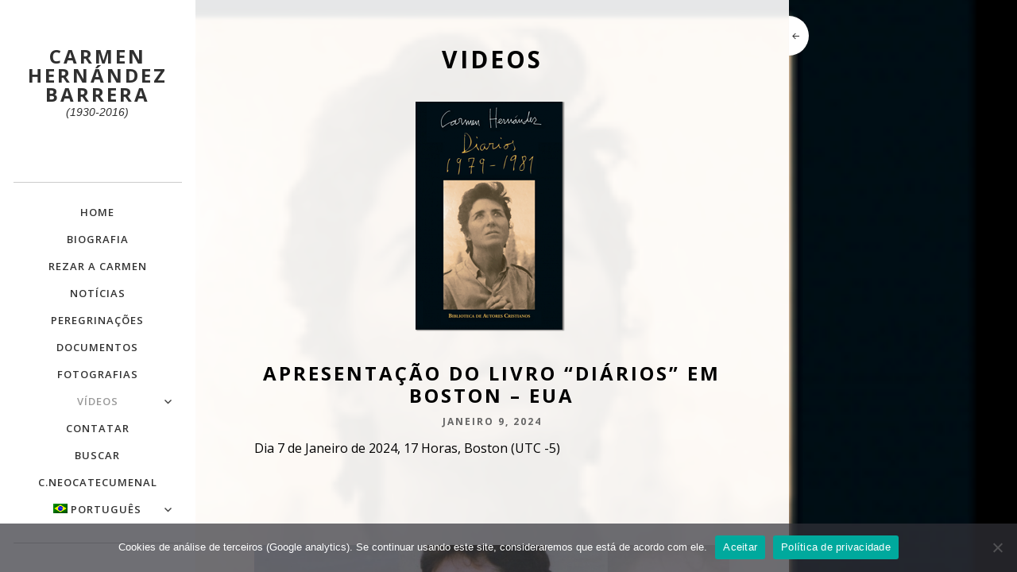

--- FILE ---
content_type: text/html; charset=UTF-8
request_url: https://carmenhernandez.org/pt-br/category/videos-pt-br/
body_size: 9984
content:
<!DOCTYPE html>
<html class="no-js" lang="pt-br">
<head>
	<!-- Global site tag (gtag.js) - Google Analytics -->
<script async src="https://www.googletagmanager.com/gtag/js?id=G-YKH4VWQZDB"></script>
<script>
  window.dataLayer = window.dataLayer || [];
  function gtag(){dataLayer.push(arguments);}
  gtag('js', new Date());

  gtag('config', 'G-YKH4VWQZDB');
</script>
	
<meta charset="UTF-8">
<meta name="viewport" content="width=device-width, initial-scale = 1.0, maximum-scale=2.0, user-scalable=yes" />

			<meta name="url" content="https://www.carmenhernandez.org">
		<meta name="identifier-URL" content="https://www.carmenhernandez.org">
		<meta name="description" content="Carmen Hernández iniciadora do Caminho Neocatecumenal.">
		<meta name="keywords" content="carmen hernandez barrera, carmen hernandez, iniciadora caminho neocatecumenal, carmen hernandez Beatifica&ccedil;&atilde;o, kiko arguello caminho neocatecumenal, carmen hernandez site oficial, carmen hernandez pagina oficial, carmen hernandez biografia, inicia&ccedil;&atilde;o crist&atilde; igreja catolica">
		<meta name="language" content="pt-br">
		<meta name="robots" content="all,index,follow">
		<meta name="rating" content="General">
		<meta name="distribution" content="Global">
		<meta name="author" content="CncMadrid">
		<meta name="owner" content="CncMadrid">
		<meta name="reply-to" content="info@neocatechumenaleiter.org">
	
<link rel="profile" href="http://gmpg.org/xfn/11">
<link rel="pingback" href="https://carmenhernandez.org/xmlrpc.php">
	
	<script src="https://www.google.com/recaptcha/api.js?hl=pt-br" async defer></script>
	
<title>Videos &#8211; Carmen Hernández Barrera</title>
<meta name='robots' content='max-image-preview:large' />
<link rel="alternate" hreflang="es" href="https://carmenhernandez.org/category/videos/" />
<link rel="alternate" hreflang="it" href="https://carmenhernandez.org/it/category/videos-it/" />
<link rel="alternate" hreflang="en" href="https://carmenhernandez.org/en/category/videos-en/" />
<link rel="alternate" hreflang="pt-br" href="https://carmenhernandez.org/pt-br/category/videos-pt-br/" />
<link rel="alternate" hreflang="fr" href="https://carmenhernandez.org/fr/category/videos-fr/" />
<link rel="alternate" hreflang="ru" href="https://carmenhernandez.org/ru/category/videos-ru/" />
<link rel="alternate" hreflang="uk" href="https://carmenhernandez.org/uk/category/videos-uk/" />
<link rel="alternate" hreflang="de" href="https://carmenhernandez.org/de/category/videos-de/" />
<link rel="alternate" hreflang="pl" href="https://carmenhernandez.org/pl/category/video/" />
<link rel="alternate" hreflang="x-default" href="https://carmenhernandez.org/category/videos/" />
<link rel='dns-prefetch' href='//fonts.googleapis.com' />
<link rel="alternate" type="application/rss+xml" title="Feed para Carmen Hernández Barrera &raquo;" href="https://carmenhernandez.org/pt-br/feed/" />
<link rel="alternate" type="application/rss+xml" title="Feed de comentários para Carmen Hernández Barrera &raquo;" href="https://carmenhernandez.org/pt-br/comments/feed/" />
<link rel="alternate" type="application/rss+xml" title="Feed de categoria para Carmen Hernández Barrera &raquo; Videos" href="https://carmenhernandez.org/pt-br/category/videos-pt-br/feed/" />
<style id='wp-img-auto-sizes-contain-inline-css' type='text/css'>
img:is([sizes=auto i],[sizes^="auto," i]){contain-intrinsic-size:3000px 1500px}
/*# sourceURL=wp-img-auto-sizes-contain-inline-css */
</style>
<style id='wp-emoji-styles-inline-css' type='text/css'>

	img.wp-smiley, img.emoji {
		display: inline !important;
		border: none !important;
		box-shadow: none !important;
		height: 1em !important;
		width: 1em !important;
		margin: 0 0.07em !important;
		vertical-align: -0.1em !important;
		background: none !important;
		padding: 0 !important;
	}
/*# sourceURL=wp-emoji-styles-inline-css */
</style>
<link rel='stylesheet' id='wp-block-library-css' href='https://carmenhernandez.org/wp-includes/css/dist/block-library/style.min.css?ver=6.9' type='text/css' media='all' />
<style id='wp-block-heading-inline-css' type='text/css'>
h1:where(.wp-block-heading).has-background,h2:where(.wp-block-heading).has-background,h3:where(.wp-block-heading).has-background,h4:where(.wp-block-heading).has-background,h5:where(.wp-block-heading).has-background,h6:where(.wp-block-heading).has-background{padding:1.25em 2.375em}h1.has-text-align-left[style*=writing-mode]:where([style*=vertical-lr]),h1.has-text-align-right[style*=writing-mode]:where([style*=vertical-rl]),h2.has-text-align-left[style*=writing-mode]:where([style*=vertical-lr]),h2.has-text-align-right[style*=writing-mode]:where([style*=vertical-rl]),h3.has-text-align-left[style*=writing-mode]:where([style*=vertical-lr]),h3.has-text-align-right[style*=writing-mode]:where([style*=vertical-rl]),h4.has-text-align-left[style*=writing-mode]:where([style*=vertical-lr]),h4.has-text-align-right[style*=writing-mode]:where([style*=vertical-rl]),h5.has-text-align-left[style*=writing-mode]:where([style*=vertical-lr]),h5.has-text-align-right[style*=writing-mode]:where([style*=vertical-rl]),h6.has-text-align-left[style*=writing-mode]:where([style*=vertical-lr]),h6.has-text-align-right[style*=writing-mode]:where([style*=vertical-rl]){rotate:180deg}
/*# sourceURL=https://carmenhernandez.org/wp-includes/blocks/heading/style.min.css */
</style>
<style id='wp-block-paragraph-inline-css' type='text/css'>
.is-small-text{font-size:.875em}.is-regular-text{font-size:1em}.is-large-text{font-size:2.25em}.is-larger-text{font-size:3em}.has-drop-cap:not(:focus):first-letter{float:left;font-size:8.4em;font-style:normal;font-weight:100;line-height:.68;margin:.05em .1em 0 0;text-transform:uppercase}body.rtl .has-drop-cap:not(:focus):first-letter{float:none;margin-left:.1em}p.has-drop-cap.has-background{overflow:hidden}:root :where(p.has-background){padding:1.25em 2.375em}:where(p.has-text-color:not(.has-link-color)) a{color:inherit}p.has-text-align-left[style*="writing-mode:vertical-lr"],p.has-text-align-right[style*="writing-mode:vertical-rl"]{rotate:180deg}
/*# sourceURL=https://carmenhernandez.org/wp-includes/blocks/paragraph/style.min.css */
</style>
<style id='wp-block-spacer-inline-css' type='text/css'>
.wp-block-spacer{clear:both}
/*# sourceURL=https://carmenhernandez.org/wp-includes/blocks/spacer/style.min.css */
</style>
<style id='global-styles-inline-css' type='text/css'>
:root{--wp--preset--aspect-ratio--square: 1;--wp--preset--aspect-ratio--4-3: 4/3;--wp--preset--aspect-ratio--3-4: 3/4;--wp--preset--aspect-ratio--3-2: 3/2;--wp--preset--aspect-ratio--2-3: 2/3;--wp--preset--aspect-ratio--16-9: 16/9;--wp--preset--aspect-ratio--9-16: 9/16;--wp--preset--color--black: #000000;--wp--preset--color--cyan-bluish-gray: #abb8c3;--wp--preset--color--white: #ffffff;--wp--preset--color--pale-pink: #f78da7;--wp--preset--color--vivid-red: #cf2e2e;--wp--preset--color--luminous-vivid-orange: #ff6900;--wp--preset--color--luminous-vivid-amber: #fcb900;--wp--preset--color--light-green-cyan: #7bdcb5;--wp--preset--color--vivid-green-cyan: #00d084;--wp--preset--color--pale-cyan-blue: #8ed1fc;--wp--preset--color--vivid-cyan-blue: #0693e3;--wp--preset--color--vivid-purple: #9b51e0;--wp--preset--gradient--vivid-cyan-blue-to-vivid-purple: linear-gradient(135deg,rgb(6,147,227) 0%,rgb(155,81,224) 100%);--wp--preset--gradient--light-green-cyan-to-vivid-green-cyan: linear-gradient(135deg,rgb(122,220,180) 0%,rgb(0,208,130) 100%);--wp--preset--gradient--luminous-vivid-amber-to-luminous-vivid-orange: linear-gradient(135deg,rgb(252,185,0) 0%,rgb(255,105,0) 100%);--wp--preset--gradient--luminous-vivid-orange-to-vivid-red: linear-gradient(135deg,rgb(255,105,0) 0%,rgb(207,46,46) 100%);--wp--preset--gradient--very-light-gray-to-cyan-bluish-gray: linear-gradient(135deg,rgb(238,238,238) 0%,rgb(169,184,195) 100%);--wp--preset--gradient--cool-to-warm-spectrum: linear-gradient(135deg,rgb(74,234,220) 0%,rgb(151,120,209) 20%,rgb(207,42,186) 40%,rgb(238,44,130) 60%,rgb(251,105,98) 80%,rgb(254,248,76) 100%);--wp--preset--gradient--blush-light-purple: linear-gradient(135deg,rgb(255,206,236) 0%,rgb(152,150,240) 100%);--wp--preset--gradient--blush-bordeaux: linear-gradient(135deg,rgb(254,205,165) 0%,rgb(254,45,45) 50%,rgb(107,0,62) 100%);--wp--preset--gradient--luminous-dusk: linear-gradient(135deg,rgb(255,203,112) 0%,rgb(199,81,192) 50%,rgb(65,88,208) 100%);--wp--preset--gradient--pale-ocean: linear-gradient(135deg,rgb(255,245,203) 0%,rgb(182,227,212) 50%,rgb(51,167,181) 100%);--wp--preset--gradient--electric-grass: linear-gradient(135deg,rgb(202,248,128) 0%,rgb(113,206,126) 100%);--wp--preset--gradient--midnight: linear-gradient(135deg,rgb(2,3,129) 0%,rgb(40,116,252) 100%);--wp--preset--font-size--small: 13px;--wp--preset--font-size--medium: 20px;--wp--preset--font-size--large: 36px;--wp--preset--font-size--x-large: 42px;--wp--preset--font-size--regular: 16px;--wp--preset--font-size--huge: 50px;--wp--preset--spacing--20: 0.44rem;--wp--preset--spacing--30: 0.67rem;--wp--preset--spacing--40: 1rem;--wp--preset--spacing--50: 1.5rem;--wp--preset--spacing--60: 2.25rem;--wp--preset--spacing--70: 3.38rem;--wp--preset--spacing--80: 5.06rem;--wp--preset--shadow--natural: 6px 6px 9px rgba(0, 0, 0, 0.2);--wp--preset--shadow--deep: 12px 12px 50px rgba(0, 0, 0, 0.4);--wp--preset--shadow--sharp: 6px 6px 0px rgba(0, 0, 0, 0.2);--wp--preset--shadow--outlined: 6px 6px 0px -3px rgb(255, 255, 255), 6px 6px rgb(0, 0, 0);--wp--preset--shadow--crisp: 6px 6px 0px rgb(0, 0, 0);}:where(.is-layout-flex){gap: 0.5em;}:where(.is-layout-grid){gap: 0.5em;}body .is-layout-flex{display: flex;}.is-layout-flex{flex-wrap: wrap;align-items: center;}.is-layout-flex > :is(*, div){margin: 0;}body .is-layout-grid{display: grid;}.is-layout-grid > :is(*, div){margin: 0;}:where(.wp-block-columns.is-layout-flex){gap: 2em;}:where(.wp-block-columns.is-layout-grid){gap: 2em;}:where(.wp-block-post-template.is-layout-flex){gap: 1.25em;}:where(.wp-block-post-template.is-layout-grid){gap: 1.25em;}.has-black-color{color: var(--wp--preset--color--black) !important;}.has-cyan-bluish-gray-color{color: var(--wp--preset--color--cyan-bluish-gray) !important;}.has-white-color{color: var(--wp--preset--color--white) !important;}.has-pale-pink-color{color: var(--wp--preset--color--pale-pink) !important;}.has-vivid-red-color{color: var(--wp--preset--color--vivid-red) !important;}.has-luminous-vivid-orange-color{color: var(--wp--preset--color--luminous-vivid-orange) !important;}.has-luminous-vivid-amber-color{color: var(--wp--preset--color--luminous-vivid-amber) !important;}.has-light-green-cyan-color{color: var(--wp--preset--color--light-green-cyan) !important;}.has-vivid-green-cyan-color{color: var(--wp--preset--color--vivid-green-cyan) !important;}.has-pale-cyan-blue-color{color: var(--wp--preset--color--pale-cyan-blue) !important;}.has-vivid-cyan-blue-color{color: var(--wp--preset--color--vivid-cyan-blue) !important;}.has-vivid-purple-color{color: var(--wp--preset--color--vivid-purple) !important;}.has-black-background-color{background-color: var(--wp--preset--color--black) !important;}.has-cyan-bluish-gray-background-color{background-color: var(--wp--preset--color--cyan-bluish-gray) !important;}.has-white-background-color{background-color: var(--wp--preset--color--white) !important;}.has-pale-pink-background-color{background-color: var(--wp--preset--color--pale-pink) !important;}.has-vivid-red-background-color{background-color: var(--wp--preset--color--vivid-red) !important;}.has-luminous-vivid-orange-background-color{background-color: var(--wp--preset--color--luminous-vivid-orange) !important;}.has-luminous-vivid-amber-background-color{background-color: var(--wp--preset--color--luminous-vivid-amber) !important;}.has-light-green-cyan-background-color{background-color: var(--wp--preset--color--light-green-cyan) !important;}.has-vivid-green-cyan-background-color{background-color: var(--wp--preset--color--vivid-green-cyan) !important;}.has-pale-cyan-blue-background-color{background-color: var(--wp--preset--color--pale-cyan-blue) !important;}.has-vivid-cyan-blue-background-color{background-color: var(--wp--preset--color--vivid-cyan-blue) !important;}.has-vivid-purple-background-color{background-color: var(--wp--preset--color--vivid-purple) !important;}.has-black-border-color{border-color: var(--wp--preset--color--black) !important;}.has-cyan-bluish-gray-border-color{border-color: var(--wp--preset--color--cyan-bluish-gray) !important;}.has-white-border-color{border-color: var(--wp--preset--color--white) !important;}.has-pale-pink-border-color{border-color: var(--wp--preset--color--pale-pink) !important;}.has-vivid-red-border-color{border-color: var(--wp--preset--color--vivid-red) !important;}.has-luminous-vivid-orange-border-color{border-color: var(--wp--preset--color--luminous-vivid-orange) !important;}.has-luminous-vivid-amber-border-color{border-color: var(--wp--preset--color--luminous-vivid-amber) !important;}.has-light-green-cyan-border-color{border-color: var(--wp--preset--color--light-green-cyan) !important;}.has-vivid-green-cyan-border-color{border-color: var(--wp--preset--color--vivid-green-cyan) !important;}.has-pale-cyan-blue-border-color{border-color: var(--wp--preset--color--pale-cyan-blue) !important;}.has-vivid-cyan-blue-border-color{border-color: var(--wp--preset--color--vivid-cyan-blue) !important;}.has-vivid-purple-border-color{border-color: var(--wp--preset--color--vivid-purple) !important;}.has-vivid-cyan-blue-to-vivid-purple-gradient-background{background: var(--wp--preset--gradient--vivid-cyan-blue-to-vivid-purple) !important;}.has-light-green-cyan-to-vivid-green-cyan-gradient-background{background: var(--wp--preset--gradient--light-green-cyan-to-vivid-green-cyan) !important;}.has-luminous-vivid-amber-to-luminous-vivid-orange-gradient-background{background: var(--wp--preset--gradient--luminous-vivid-amber-to-luminous-vivid-orange) !important;}.has-luminous-vivid-orange-to-vivid-red-gradient-background{background: var(--wp--preset--gradient--luminous-vivid-orange-to-vivid-red) !important;}.has-very-light-gray-to-cyan-bluish-gray-gradient-background{background: var(--wp--preset--gradient--very-light-gray-to-cyan-bluish-gray) !important;}.has-cool-to-warm-spectrum-gradient-background{background: var(--wp--preset--gradient--cool-to-warm-spectrum) !important;}.has-blush-light-purple-gradient-background{background: var(--wp--preset--gradient--blush-light-purple) !important;}.has-blush-bordeaux-gradient-background{background: var(--wp--preset--gradient--blush-bordeaux) !important;}.has-luminous-dusk-gradient-background{background: var(--wp--preset--gradient--luminous-dusk) !important;}.has-pale-ocean-gradient-background{background: var(--wp--preset--gradient--pale-ocean) !important;}.has-electric-grass-gradient-background{background: var(--wp--preset--gradient--electric-grass) !important;}.has-midnight-gradient-background{background: var(--wp--preset--gradient--midnight) !important;}.has-small-font-size{font-size: var(--wp--preset--font-size--small) !important;}.has-medium-font-size{font-size: var(--wp--preset--font-size--medium) !important;}.has-large-font-size{font-size: var(--wp--preset--font-size--large) !important;}.has-x-large-font-size{font-size: var(--wp--preset--font-size--x-large) !important;}
/*# sourceURL=global-styles-inline-css */
</style>

<style id='classic-theme-styles-inline-css' type='text/css'>
/*! This file is auto-generated */
.wp-block-button__link{color:#fff;background-color:#32373c;border-radius:9999px;box-shadow:none;text-decoration:none;padding:calc(.667em + 2px) calc(1.333em + 2px);font-size:1.125em}.wp-block-file__button{background:#32373c;color:#fff;text-decoration:none}
/*# sourceURL=/wp-includes/css/classic-themes.min.css */
</style>
<link rel='stylesheet' id='cookie-notice-front-css' href='https://carmenhernandez.org/wp-content/plugins/cookie-notice/css/front.min.css?ver=2.5.11' type='text/css' media='all' />
<link rel='stylesheet' id='wpml-legacy-horizontal-list-0-css' href='https://carmenhernandez.org/wp-content/plugins/sitepress-multilingual-cms/templates/language-switchers/legacy-list-horizontal/style.min.css?ver=1' type='text/css' media='all' />
<link rel='stylesheet' id='wpml-menu-item-0-css' href='https://carmenhernandez.org/wp-content/plugins/sitepress-multilingual-cms/templates/language-switchers/menu-item/style.min.css?ver=1' type='text/css' media='all' />
<link rel='stylesheet' id='parent-style-css' href='https://carmenhernandez.org/wp-content/themes/soho/style.css?ver=6.9' type='text/css' media='all' />
<link rel='stylesheet' id='soho-open-sans-css' href='https://fonts.googleapis.com/css?family=Open+Sans%3A300italic%2C400italic%2C600italic%2C700italic%2C800italic%2C400%2C300%2C600%2C700%2C800&#038;subset=latin%2Clatin-ext' type='text/css' media='all' />
<link rel='stylesheet' id='genericons-css' href='https://carmenhernandez.org/wp-content/themes/soho/genericons/genericons.css?ver=3.0.3' type='text/css' media='all' />
<link rel='stylesheet' id='soho-style-css' href='https://carmenhernandez.org/wp-content/themes/soho-child/style.css?ver=6.9' type='text/css' media='all' />
<style id='soho-style-inline-css' type='text/css'>
h1.site-title, h2.site-description  {
                                color: #303030;
                        }
/*# sourceURL=soho-style-inline-css */
</style>
<script type="text/javascript" id="cookie-notice-front-js-before">
/* <![CDATA[ */
var cnArgs = {"ajaxUrl":"https:\/\/carmenhernandez.org\/wp-admin\/admin-ajax.php","nonce":"9c19d7392f","hideEffect":"fade","position":"bottom","onScroll":true,"onScrollOffset":100,"onClick":true,"cookieName":"cookie_notice_accepted","cookieTime":2147483647,"cookieTimeRejected":2592000,"globalCookie":false,"redirection":false,"cache":false,"revokeCookies":false,"revokeCookiesOpt":"automatic"};

//# sourceURL=cookie-notice-front-js-before
/* ]]> */
</script>
<script type="text/javascript" src="https://carmenhernandez.org/wp-content/plugins/cookie-notice/js/front.min.js?ver=2.5.11" id="cookie-notice-front-js"></script>
<script type="text/javascript" src="https://carmenhernandez.org/wp-includes/js/jquery/jquery.min.js?ver=3.7.1" id="jquery-core-js"></script>
<script type="text/javascript" src="https://carmenhernandez.org/wp-includes/js/jquery/jquery-migrate.min.js?ver=3.4.1" id="jquery-migrate-js"></script>
<link rel="https://api.w.org/" href="https://carmenhernandez.org/pt-br/wp-json/" /><link rel="alternate" title="JSON" type="application/json" href="https://carmenhernandez.org/pt-br/wp-json/wp/v2/categories/93" /><link rel="EditURI" type="application/rsd+xml" title="RSD" href="https://carmenhernandez.org/xmlrpc.php?rsd" />
<meta name="generator" content="WordPress 6.9" />
<meta name="generator" content="WPML ver:4.8.6 stt:37,1,4,3,27,40,42,45,2,54;" />
<link rel="icon" href="https://carmenhernandez.org/wp-content/uploads/2021/11/cropped-carmen-hernandez-camino-neocatecumenal-webicon2-32x32.jpg" sizes="32x32" />
<link rel="icon" href="https://carmenhernandez.org/wp-content/uploads/2021/11/cropped-carmen-hernandez-camino-neocatecumenal-webicon2-192x192.jpg" sizes="192x192" />
<link rel="apple-touch-icon" href="https://carmenhernandez.org/wp-content/uploads/2021/11/cropped-carmen-hernandez-camino-neocatecumenal-webicon2-180x180.jpg" />
<meta name="msapplication-TileImage" content="https://carmenhernandez.org/wp-content/uploads/2021/11/cropped-carmen-hernandez-camino-neocatecumenal-webicon2-270x270.jpg" />
</head>

<body class="archive category category-videos-pt-br category-93 wp-theme-soho wp-child-theme-soho-child cookies-not-set">

	
		
					<div id="maximage"><img width="193" height="300" src="https://carmenhernandez.org/wp-content/uploads/2021/11/camino-neocatecumenal-carmen-hernandez-diarios-1979-1981.png" class="attachment-slideimage size-slideimage wp-post-image" alt="Carmen Hernández livro Diários 1979-1981" decoding="async" fetchpriority="high" /></div>
		
		
			<div class="menu-button"> <a class="btn-open" href="#a">
        <div class="bar1"></div>
        <div class="bar2"></div>
        <div class="bar3"></div>
        </a>
			</div>
			<div class="overlay">
      </div>
	
  <div id="container">
		<div id="wrapper">
			<div id="header">
  				<div id="headerin">
						<div id="logo">
	    					    				<a href="https://carmenhernandez.org/pt-br/" rel="home">
	    					<h1 class="site-title">
	      						Carmen Hernández Barrera	    					</h1>
	    				</a>
	    				<h2 class="site-description">
	      					(1930-2016)	    				</h2>
	  				</div>

						<div id="mainmenu" class="mmenu"><ul id="topmainnav2" class="navmenu"><li id="menu-item-882" class="menu-item menu-item-type-post_type menu-item-object-page menu-item-home menu-item-882"><a href="https://carmenhernandez.org/pt-br/">Home</a></li>
<li id="menu-item-884" class="menu-item menu-item-type-post_type menu-item-object-page menu-item-884"><a href="https://carmenhernandez.org/pt-br/biografia/">Biografia</a></li>
<li id="menu-item-887" class="menu-item menu-item-type-post_type menu-item-object-page menu-item-887"><a href="https://carmenhernandez.org/pt-br/rezar-a-carmen/">Rezar a Carmen</a></li>
<li id="menu-item-883" class="menu-item menu-item-type-post_type menu-item-object-page current_page_parent menu-item-883"><a href="https://carmenhernandez.org/pt-br/noticias/">Notícias</a></li>
<li id="menu-item-2732" class="menu-item menu-item-type-custom menu-item-object-custom menu-item-2732"><a href="https://carmenhernandez.org/pt-br/category/peregrinacoes/">Peregrinações</a></li>
<li id="menu-item-886" class="menu-item menu-item-type-post_type menu-item-object-page menu-item-886"><a href="https://carmenhernandez.org/pt-br/documentos/">Documentos</a></li>
<li id="menu-item-888" class="menu-item menu-item-type-custom menu-item-object-custom menu-item-888"><a href="https://www.flickr.com/photos/neocatechumenaleiter/albums">Fotografias</a></li>
<li id="menu-item-1456" class="menu-item menu-item-type-custom menu-item-object-custom current-menu-item menu-item-has-children menu-item-1456"><a href="https://carmenhernandez.org/pt-br/category/videos-pt-br" aria-current="page">Vídeos</a>
<ul class="sub-menu">
	<li id="menu-item-1137" class="menu-item menu-item-type-post_type menu-item-object-page menu-item-1137"><a href="https://carmenhernandez.org/pt-br/streaming/">Streaming</a></li>
	<li id="menu-item-1138" class="menu-item menu-item-type-custom menu-item-object-custom menu-item-1138"><a href="https://www.youtube.com/user/neocatechumenaleiter">YouTube</a></li>
</ul>
</li>
<li id="menu-item-885" class="menu-item menu-item-type-post_type menu-item-object-page menu-item-885"><a href="https://carmenhernandez.org/pt-br/contatar/">Contatar</a></li>
<li id="menu-item-1944" class="menu-item menu-item-type-post_type menu-item-object-page menu-item-1944"><a href="https://carmenhernandez.org/pt-br/buscar/">Buscar</a></li>
<li id="menu-item-890" class="menu-item menu-item-type-custom menu-item-object-custom menu-item-890"><a href="https://www.neocatechumenaleiter.org/pt-br">C.Neocatecumenal</a></li>
<li id="menu-item-wpml-ls-9-pt-br" class="menu-item wpml-ls-slot-9 wpml-ls-item wpml-ls-item-pt-br wpml-ls-current-language wpml-ls-menu-item menu-item-type-wpml_ls_menu_item menu-item-object-wpml_ls_menu_item menu-item-has-children menu-item-wpml-ls-9-pt-br"><a href="https://carmenhernandez.org/pt-br/category/videos-pt-br/" role="menuitem"><img
            class="wpml-ls-flag"
            src="https://carmenhernandez.org/wp-content/plugins/sitepress-multilingual-cms/res/flags/pt-br.png"
            alt=""
            
            
    /><span class="wpml-ls-native" lang="pt-br">Português</span></a>
<ul class="sub-menu">
	<li id="menu-item-wpml-ls-9-es" class="menu-item wpml-ls-slot-9 wpml-ls-item wpml-ls-item-es wpml-ls-menu-item wpml-ls-first-item menu-item-type-wpml_ls_menu_item menu-item-object-wpml_ls_menu_item menu-item-wpml-ls-9-es"><a href="https://carmenhernandez.org/category/videos/" title="Mudar para Español" aria-label="Mudar para Español" role="menuitem"><img
            class="wpml-ls-flag"
            src="https://carmenhernandez.org/wp-content/plugins/sitepress-multilingual-cms/res/flags/es.png"
            alt=""
            
            
    /><span class="wpml-ls-native" lang="es">Español</span></a></li>
	<li id="menu-item-wpml-ls-9-it" class="menu-item wpml-ls-slot-9 wpml-ls-item wpml-ls-item-it wpml-ls-menu-item menu-item-type-wpml_ls_menu_item menu-item-object-wpml_ls_menu_item menu-item-wpml-ls-9-it"><a href="https://carmenhernandez.org/it/category/videos-it/" title="Mudar para Italiano" aria-label="Mudar para Italiano" role="menuitem"><img
            class="wpml-ls-flag"
            src="https://carmenhernandez.org/wp-content/plugins/sitepress-multilingual-cms/res/flags/it.png"
            alt=""
            
            
    /><span class="wpml-ls-native" lang="it">Italiano</span></a></li>
	<li id="menu-item-wpml-ls-9-en" class="menu-item wpml-ls-slot-9 wpml-ls-item wpml-ls-item-en wpml-ls-menu-item menu-item-type-wpml_ls_menu_item menu-item-object-wpml_ls_menu_item menu-item-wpml-ls-9-en"><a href="https://carmenhernandez.org/en/category/videos-en/" title="Mudar para English" aria-label="Mudar para English" role="menuitem"><img
            class="wpml-ls-flag"
            src="https://carmenhernandez.org/wp-content/plugins/sitepress-multilingual-cms/res/flags/en.png"
            alt=""
            
            
    /><span class="wpml-ls-native" lang="en">English</span></a></li>
	<li id="menu-item-wpml-ls-9-fr" class="menu-item wpml-ls-slot-9 wpml-ls-item wpml-ls-item-fr wpml-ls-menu-item menu-item-type-wpml_ls_menu_item menu-item-object-wpml_ls_menu_item menu-item-wpml-ls-9-fr"><a href="https://carmenhernandez.org/fr/category/videos-fr/" title="Mudar para Français" aria-label="Mudar para Français" role="menuitem"><img
            class="wpml-ls-flag"
            src="https://carmenhernandez.org/wp-content/plugins/sitepress-multilingual-cms/res/flags/fr.png"
            alt=""
            
            
    /><span class="wpml-ls-native" lang="fr">Français</span></a></li>
	<li id="menu-item-wpml-ls-9-ru" class="menu-item wpml-ls-slot-9 wpml-ls-item wpml-ls-item-ru wpml-ls-menu-item menu-item-type-wpml_ls_menu_item menu-item-object-wpml_ls_menu_item menu-item-wpml-ls-9-ru"><a href="https://carmenhernandez.org/ru/category/videos-ru/" title="Mudar para Русский" aria-label="Mudar para Русский" role="menuitem"><img
            class="wpml-ls-flag"
            src="https://carmenhernandez.org/wp-content/plugins/sitepress-multilingual-cms/res/flags/ru.png"
            alt=""
            
            
    /><span class="wpml-ls-native" lang="ru">Русский</span></a></li>
	<li id="menu-item-wpml-ls-9-uk" class="menu-item wpml-ls-slot-9 wpml-ls-item wpml-ls-item-uk wpml-ls-menu-item menu-item-type-wpml_ls_menu_item menu-item-object-wpml_ls_menu_item menu-item-wpml-ls-9-uk"><a href="https://carmenhernandez.org/uk/category/videos-uk/" title="Mudar para Українська" aria-label="Mudar para Українська" role="menuitem"><img
            class="wpml-ls-flag"
            src="https://carmenhernandez.org/wp-content/plugins/sitepress-multilingual-cms/res/flags/uk.png"
            alt=""
            
            
    /><span class="wpml-ls-native" lang="uk">Українська</span></a></li>
	<li id="menu-item-wpml-ls-9-de" class="menu-item wpml-ls-slot-9 wpml-ls-item wpml-ls-item-de wpml-ls-menu-item menu-item-type-wpml_ls_menu_item menu-item-object-wpml_ls_menu_item menu-item-wpml-ls-9-de"><a href="https://carmenhernandez.org/de/category/videos-de/" title="Mudar para Deutsch" aria-label="Mudar para Deutsch" role="menuitem"><img
            class="wpml-ls-flag"
            src="https://carmenhernandez.org/wp-content/plugins/sitepress-multilingual-cms/res/flags/de.png"
            alt=""
            
            
    /><span class="wpml-ls-native" lang="de">Deutsch</span></a></li>
	<li id="menu-item-wpml-ls-9-pl" class="menu-item wpml-ls-slot-9 wpml-ls-item wpml-ls-item-pl wpml-ls-menu-item wpml-ls-last-item menu-item-type-wpml_ls_menu_item menu-item-object-wpml_ls_menu_item menu-item-wpml-ls-9-pl"><a href="https://carmenhernandez.org/pl/category/video/" title="Mudar para Polski" aria-label="Mudar para Polski" role="menuitem"><img
            class="wpml-ls-flag"
            src="https://carmenhernandez.org/wp-content/plugins/sitepress-multilingual-cms/res/flags/pl.png"
            alt=""
            
            
    /><span class="wpml-ls-native" lang="pl">Polski</span></a></li>
</ul>
</li>
</ul></div>
						
						
<div id="leftbar">
	<div id="block-8" class="widget widget_block"><p class="item-1">
	<b><br />
	   "A vontade de Deus torna dulcíssimas as coisas mais inverossímeis."<br />
	</b><br />
	<em>Carta CNC 37 - 12/1/1962</em>
</p>
<p class="item-2">
	<b><br />
	   "Jesus, creio em teu amor, e isso é meu descanso."<br />
	</b><br />
	<em>Caderno C21 8/5/1962</em>
</p>
<p class="item-3">
	<b><br />
	   "A alegria de sofrer um pouquinho por Jesus Cristo me faz cantar."<br />
	</b><br />
	<em>Carta CNC 220 - 1962</em>
</p>
<p>&nbsp;</p>
</div><div id="block-9" class="widget widget_block">
<div style="height:160px" aria-hidden="true" class="wp-block-spacer"></div>
</div></div>
						<div id="menu-social" class="menu"><ul id="menu-social-items" class="menu-items"><li id="menu-item-359" class="menu-item menu-item-type-custom menu-item-object-custom menu-item-359"><a href="https://www.neocatechumenaleiter.org"><span class="screen-reader-text">Offical-Site</span></a></li>
<li id="menu-item-169" class="menu-item menu-item-type-custom menu-item-object-custom menu-item-169"><a href="https://twitter.com/neocatecumenal2"><span class="screen-reader-text">Twitter</span></a></li>
<li id="menu-item-170" class="menu-item menu-item-type-custom menu-item-object-custom menu-item-170"><a href="https://www.flickr.com/photos/neocatechumenaleiter/albums"><span class="screen-reader-text">Flickr</span></a></li>
<li id="menu-item-171" class="menu-item menu-item-type-custom menu-item-object-custom menu-item-171"><a href="https://www.youtube.com/user/neocatechumenaleiter"><span class="screen-reader-text">YouTube</span></a></li>
</ul></div>	  			</div>
		</div>

<div class="contentwrapper">
  <button class="collapse"><span class="genericon genericon-previous"></span></button>
  <div id="content">
    <div id="contentinner">
      <h1 class="entry-title">Videos</h1>              <div id="portfoliowrapper">
        
<div class="post-4839 post type-post status-publish format-standard has-post-thumbnail hentry category-livros category-videos-pt-br">
  <img width="193" height="300" src="https://carmenhernandez.org/wp-content/uploads/2021/11/camino-neocatecumenal-carmen-hernandez-diarios-1979-1981.png" class="attachment-blogthumb size-blogthumb wp-post-image" alt="Carmen Hernández livro Diários 1979-1981" decoding="async" />  <div class="entry">
    <h2 class="entry-title" id="post-4839"><a href="https://carmenhernandez.org/pt-br/apresentacao-do-livro-diarios-em-boston-eua/" rel="bookmark">
      Apresentação do livro “Diários” em Boston – EUA      </a></h2>
    <div class="postdate"> janeiro 9, 2024 </div>
    <p>Dia 7 de Janeiro de 2024, 17 Horas, Boston (UTC -5)</p>
  </div>
</div>

<div class="post-4165 post type-post status-publish format-standard has-post-thumbnail hentry category-beatificacao category-videos-pt-br">
  <img width="900" height="400" src="https://carmenhernandez.org/wp-content/uploads/2023/07/carmen-hernandez-sierva-de-dios-convivencia-itinerantes-israel-4-900x400.jpg" class="attachment-blogthumb size-blogthumb wp-post-image" alt="Carmen Hernández Sierva de Dios" decoding="async" />  <div class="entry">
    <h2 class="entry-title" id="post-4165"><a href="https://carmenhernandez.org/pt-br/setimo-aniversario-do-dies-natalis-de-carmen-hernandez/" rel="bookmark">
      Sétimo aniversário do «DIES NATALIS» de Carmen Hernández      </a></h2>
    <div class="postdate"> julho 10, 2023 </div>
    <p>Depois da Abertura solene da fase diocesana da Causa de Canonização de Carmen, no dia 4 de dezembro de 2022, estamos em uma fase muito importante de estudo dos documentos recebidos e de recolhimento de declarações de numerosos testemunhos. No dia 19 de julho de 2023, será celebrado o sétimo</p>
<div class="belowpost"><a class="btnmore icon-arrow" href="https://carmenhernandez.org/pt-br/setimo-aniversario-do-dies-natalis-de-carmen-hernandez/"><span>Read More</span></a></div>
  </div>
</div>

<div class="post-3177 post type-post status-publish format-standard has-post-thumbnail hentry category-beatificacao category-videos-pt-br">
  <img width="556" height="400" src="https://carmenhernandez.org/wp-content/uploads/2022/12/camino-neocatecumenal-carmen-hernandez-dibujo-kiko-556x400.jpg" class="attachment-blogthumb size-blogthumb wp-post-image" alt="Carmen Hernández Camino Neocatecumenal dibujo de Kiko Argüello" decoding="async" loading="lazy" />  <div class="entry">
    <h2 class="entry-title" id="post-3177"><a href="https://carmenhernandez.org/pt-br/video-ato-de-abertura-da-causa-de-beatificacao-e-canonizacao-de-carmen-hernandez/" rel="bookmark">
      Video &#8211; Ato de abertura da causa de Beatificação e Canonização de Carmen Hernández      </a></h2>
    <div class="postdate"> fevereiro 19, 2023 </div>
    <p>Transmissão ao vivo Madri (Espanha), domingo 4 de dezembro de 2022às 18 horas (GMT+01:00) Poliesportivo da Universidade Francisco de Vitoria.Preside o Card. Carlos Osoro, Arcebispo de Madri.Autores da Causa: Kiko Argüello, P. Mario Pezzi, Ascensión Romero, Fundações Família de Nazaré de Roma e de Madrid.Postulador: Carlos Metola.</p>
  </div>
</div>

<div class="post-2123 post type-post status-publish format-standard has-post-thumbnail hentry category-beatificacao category-videos-pt-br">
  <img width="900" height="400" src="https://carmenhernandez.org/wp-content/uploads/2022/01/carmen-hernandez-camino-neocatecumenal-san-juan-pablo-ii-kiko-arguello-900x400.jpg" class="attachment-blogthumb size-blogthumb wp-post-image" alt="Carmen Hernández entregando un regalo junto con Kiko Argüello al Papa Juan Pablo II" decoding="async" loading="lazy" />  <div class="entry">
    <h2 class="entry-title" id="post-2123"><a href="https://carmenhernandez.org/pt-br/carmen-hernandez-busco-somente-o-eterno/" rel="bookmark">
      Carmen Hernández: “Busco somente o eterno”      </a></h2>
    <div class="postdate"> janeiro 18, 2022 </div>
    <p>30 de janeiro de 2022 21h15 (GMT +1 – ROMA) italiano ESPANHOL sacrequestioni.org Relatores: Carlos MetolaPostulador Debora DonniniJornalista Radio Vaticana Moderador: Filippo PeschieraCriador de Sacre Questioni</p>
  </div>
</div>

<div class="post-1760 post type-post status-publish format-standard has-post-thumbnail hentry category-beatificacao category-livros category-videos-pt-br">
  <img width="900" height="400" src="https://carmenhernandez.org/wp-content/uploads/2021/11/camino-neocatechumenal-notas-biograficas-carmen-hernandez-aquilino-cayuela-it-3-2-900x400.jpeg" class="attachment-blogthumb size-blogthumb wp-post-image" alt="" decoding="async" loading="lazy" />  <div class="entry">
    <h2 class="entry-title" id="post-1760"><a href="https://carmenhernandez.org/pt-br/apresentacao-do-livro-carmen-hernandez-notas-biograficas-roma/" rel="bookmark">
      Apresentação do livro Carmen Hernandez Notas Biográficas &#8211; Roma      </a></h2>
    <div class="postdate"> novembro 29, 2021 </div>
    <p>29/11/2021 &#8211; 18:30 h. (GMT +1) ROMA (ITALIA)</p>
  </div>
</div>

<div class="post-1406 post type-post status-publish format-standard has-post-thumbnail hentry category-beatificacao category-livros category-videos-pt-br">
  <img width="900" height="400" src="https://carmenhernandez.org/wp-content/uploads/2021/11/camino-neocatechumenal-notas-biograficas-carmen-hernandez-aquilino-cayuela-es-3-900x400.jpg" class="attachment-blogthumb size-blogthumb wp-post-image" alt="" decoding="async" loading="lazy" />  <div class="entry">
    <h2 class="entry-title" id="post-1406"><a href="https://carmenhernandez.org/pt-br/apresentacao-do-livro-carmen-hernandez-notas-biograficas-madrid/" rel="bookmark">
      Apresentação do livro Carmen Hernandez Notas Biográficas &#8211; Madrid      </a></h2>
    <div class="postdate"> novembro 8, 2021 </div>
    <p>8/11/2021 &#8211; 19:00 h. (GMT +1) MADRID (Espanha) VIMEO YOUTUBE</p>
  </div>
</div>

<div class="post-879 post type-post status-publish format-standard has-post-thumbnail hentry category-beatificacao category-videos-pt-br">
  <img width="900" height="400" src="https://carmenhernandez.org/wp-content/uploads/2021/06/carmen-hernandez-camino-neocatecumenal-san-juan-pablo-ii-bendice-a-carmen-900x400.jpg" class="attachment-blogthumb size-blogthumb wp-post-image" alt="São João Paulo II abençoa Carmen Hernández" decoding="async" loading="lazy" />  <div class="entry">
    <h2 class="entry-title" id="post-879"><a href="https://carmenhernandez.org/pt-br/celebracao-do-quinto-aniversario-da-morte-de-carmen-hernandez/" rel="bookmark">
      Celebração do quinto aniversário da morte de Carmen Hernández      </a></h2>
    <div class="postdate"> julho 19, 2021 </div>
    <p>Devido ao quinto aniversário de falecimento de Carmen Hernández, coiniciadora do Caminho Neocatecumenal com Kiko Argüello, nesta segunda-feira 19 de julho, às 20h de Madri, às 15h em Brasília, será celebrada uma solene Eucaristia presidida pelo cardeal arcebispo de Madri Carlos Osoro. A celebração contará com a presença de centenas</p>
<div class="belowpost"><a class="btnmore icon-arrow" href="https://carmenhernandez.org/pt-br/celebracao-do-quinto-aniversario-da-morte-de-carmen-hernandez/"><span>Read More</span></a></div>
  </div>
</div>
                  </div>
    </div>
  </div>
</div>
</div>
</div>
<script type="speculationrules">
{"prefetch":[{"source":"document","where":{"and":[{"href_matches":"/pt-br/*"},{"not":{"href_matches":["/wp-*.php","/wp-admin/*","/wp-content/uploads/*","/wp-content/*","/wp-content/plugins/*","/wp-content/themes/soho-child/*","/wp-content/themes/soho/*","/pt-br/*\\?(.+)"]}},{"not":{"selector_matches":"a[rel~=\"nofollow\"]"}},{"not":{"selector_matches":".no-prefetch, .no-prefetch a"}}]},"eagerness":"conservative"}]}
</script>
<script type="text/javascript" src="https://carmenhernandez.org/wp-content/themes/soho/js/reaktion.js?ver=1.0" id="soho-menu-js"></script>
<script type="text/javascript" src="https://carmenhernandez.org/wp-content/themes/soho/js/jquery.cycle.all.js?ver=2.9998" id="soho-jquery-cycle-js"></script>
<script type="text/javascript" src="https://carmenhernandez.org/wp-content/themes/soho/js/jquery.maximage.js?ver=2.0" id="soho-max-image-js"></script>
<script type="text/javascript" src="https://carmenhernandez.org/wp-content/themes/soho/js/customscripts.js?ver=1.0" id="soho-custom-scripts-js"></script>
<script type="text/javascript" src="https://carmenhernandez.org/wp-content/themes/soho/js/adaptive-backgrounds.js?ver=1.0" id="soho-color-finder-js"></script>
<script type="text/javascript" src="https://carmenhernandez.org/wp-content/themes/soho/js/responsive-videos.js?ver=1.0" id="soho-responsive-videos-js"></script>
<script id="wp-emoji-settings" type="application/json">
{"baseUrl":"https://s.w.org/images/core/emoji/17.0.2/72x72/","ext":".png","svgUrl":"https://s.w.org/images/core/emoji/17.0.2/svg/","svgExt":".svg","source":{"concatemoji":"https://carmenhernandez.org/wp-includes/js/wp-emoji-release.min.js?ver=6.9"}}
</script>
<script type="module">
/* <![CDATA[ */
/*! This file is auto-generated */
const a=JSON.parse(document.getElementById("wp-emoji-settings").textContent),o=(window._wpemojiSettings=a,"wpEmojiSettingsSupports"),s=["flag","emoji"];function i(e){try{var t={supportTests:e,timestamp:(new Date).valueOf()};sessionStorage.setItem(o,JSON.stringify(t))}catch(e){}}function c(e,t,n){e.clearRect(0,0,e.canvas.width,e.canvas.height),e.fillText(t,0,0);t=new Uint32Array(e.getImageData(0,0,e.canvas.width,e.canvas.height).data);e.clearRect(0,0,e.canvas.width,e.canvas.height),e.fillText(n,0,0);const a=new Uint32Array(e.getImageData(0,0,e.canvas.width,e.canvas.height).data);return t.every((e,t)=>e===a[t])}function p(e,t){e.clearRect(0,0,e.canvas.width,e.canvas.height),e.fillText(t,0,0);var n=e.getImageData(16,16,1,1);for(let e=0;e<n.data.length;e++)if(0!==n.data[e])return!1;return!0}function u(e,t,n,a){switch(t){case"flag":return n(e,"\ud83c\udff3\ufe0f\u200d\u26a7\ufe0f","\ud83c\udff3\ufe0f\u200b\u26a7\ufe0f")?!1:!n(e,"\ud83c\udde8\ud83c\uddf6","\ud83c\udde8\u200b\ud83c\uddf6")&&!n(e,"\ud83c\udff4\udb40\udc67\udb40\udc62\udb40\udc65\udb40\udc6e\udb40\udc67\udb40\udc7f","\ud83c\udff4\u200b\udb40\udc67\u200b\udb40\udc62\u200b\udb40\udc65\u200b\udb40\udc6e\u200b\udb40\udc67\u200b\udb40\udc7f");case"emoji":return!a(e,"\ud83e\u1fac8")}return!1}function f(e,t,n,a){let r;const o=(r="undefined"!=typeof WorkerGlobalScope&&self instanceof WorkerGlobalScope?new OffscreenCanvas(300,150):document.createElement("canvas")).getContext("2d",{willReadFrequently:!0}),s=(o.textBaseline="top",o.font="600 32px Arial",{});return e.forEach(e=>{s[e]=t(o,e,n,a)}),s}function r(e){var t=document.createElement("script");t.src=e,t.defer=!0,document.head.appendChild(t)}a.supports={everything:!0,everythingExceptFlag:!0},new Promise(t=>{let n=function(){try{var e=JSON.parse(sessionStorage.getItem(o));if("object"==typeof e&&"number"==typeof e.timestamp&&(new Date).valueOf()<e.timestamp+604800&&"object"==typeof e.supportTests)return e.supportTests}catch(e){}return null}();if(!n){if("undefined"!=typeof Worker&&"undefined"!=typeof OffscreenCanvas&&"undefined"!=typeof URL&&URL.createObjectURL&&"undefined"!=typeof Blob)try{var e="postMessage("+f.toString()+"("+[JSON.stringify(s),u.toString(),c.toString(),p.toString()].join(",")+"));",a=new Blob([e],{type:"text/javascript"});const r=new Worker(URL.createObjectURL(a),{name:"wpTestEmojiSupports"});return void(r.onmessage=e=>{i(n=e.data),r.terminate(),t(n)})}catch(e){}i(n=f(s,u,c,p))}t(n)}).then(e=>{for(const n in e)a.supports[n]=e[n],a.supports.everything=a.supports.everything&&a.supports[n],"flag"!==n&&(a.supports.everythingExceptFlag=a.supports.everythingExceptFlag&&a.supports[n]);var t;a.supports.everythingExceptFlag=a.supports.everythingExceptFlag&&!a.supports.flag,a.supports.everything||((t=a.source||{}).concatemoji?r(t.concatemoji):t.wpemoji&&t.twemoji&&(r(t.twemoji),r(t.wpemoji)))});
//# sourceURL=https://carmenhernandez.org/wp-includes/js/wp-emoji-loader.min.js
/* ]]> */
</script>

		<!-- Cookie Notice plugin v2.5.11 by Hu-manity.co https://hu-manity.co/ -->
		<div id="cookie-notice" role="dialog" class="cookie-notice-hidden cookie-revoke-hidden cn-position-bottom" aria-label="Cookie Notice" style="background-color: rgba(50,50,58,0.7);"><div class="cookie-notice-container" style="color: #fff"><span id="cn-notice-text" class="cn-text-container">Cookies de análise de terceiros (Google analytics). Se continuar usando este site, consideraremos que está de acordo com ele.</span><span id="cn-notice-buttons" class="cn-buttons-container"><button id="cn-accept-cookie" data-cookie-set="accept" class="cn-set-cookie cn-button" aria-label="Aceitar" style="background-color: #00a99d">Aceitar</button><button data-link-url="https://carmenhernandez.org/privacy-policy/" data-link-target="_blank" id="cn-more-info" class="cn-more-info cn-button" aria-label="Política de privacidade" style="background-color: #00a99d">Política de privacidade</button></span><button type="button" id="cn-close-notice" data-cookie-set="accept" class="cn-close-icon" aria-label="No"></button></div>
			
		</div>
		<!-- / Cookie Notice plugin --></body>
</html>

--- FILE ---
content_type: text/css
request_url: https://carmenhernandez.org/wp-content/themes/soho/style.css?ver=6.9
body_size: 10314
content:
/*
Theme Name: Soho
Theme URI: https://vivathemes.com/wordpress-theme/soho/
Description:  Responsive modern theme.
Author: Viva Themes
Author URI: https://vivathemes.com
License: GNU GPL
License URI: http://www.gnu.org/licenses/gpl.html
Version: 2.4.1
Tags: two-columns
Text Domain: soho
Domain Path: /languages/

Soho Theme, (C) Viva Themes.

*/


html {
	margin:0 !important;
	padding:0 !important;
}

body {
	height:100%;
	min-height: 100%;
	margin:0 !important;
	padding:0 !important;
	background: #eaeaea;
	color: #000;
	font-family: 'Open Sans', arial, helvetica, tahoma, sans-serif;
	font-size: 16px;
	font-weight: 300;
	line-height: 175%;
	-webkit-font-smoothing:antialiased;
	-moz-osx-font-smoothing:grayscale;
}

h1 {
	font-size: 36px;
	color: #303030;
	margin-top: 20px;
	margin-bottom: 20px;
	text-transform: uppercase;
	font-weight: 600;
	line-height: 145%;
	font-family: 'Open Sans', arial, helvetica, sans-serif;
}

h2 {
	color: #303030;
	margin:0;
	padding:0;
	margin-top: 20px;
	margin-bottom: 20px;
	line-height: 145%;
	text-transform: uppercase;
	font-size: 32px;
	font-weight: 600;
	font-family: 'Open Sans', arial, helvetica, sans-serif;
}

h3 {
	color: #303030;
	margin:0;
	padding:0;
	margin-top: 20px;
	margin-bottom: 20px;
	text-transform: uppercase;
	font-size: 26px;
	font-weight: 600;
	line-height: 145%;
	font-family: 'Open Sans', arial, helvetica, sans-serif;
}

h4 {
	color: #303030;
	margin:0;
	padding:0;
	margin-top: 20px;
	margin-bottom: 20px;
	text-transform: uppercase;
	font-size: 20px;
	font-weight: 600;
	line-height: 145%;
	font-family: 'Open Sans', arial, helvetica, sans-serif;
}

h5 {
	color: #303030;
	margin:0;
	padding:0;
	margin-top: 20px;
	margin-bottom: 20px;
	text-transform: uppercase;
	font-size: 16px;
	font-weight: 600;
	line-height: 145%;
	font-family: 'Open Sans', arial, helvetica, sans-serif;
}

h6 {
	color: #303030;
	margin:0;
	padding:0;
	margin-top: 20px;
	margin-bottom: 20px;
	text-transform: uppercase;
	font-size: 14px;
	font-weight: 600;
	line-height: 145%;
	font-family: 'Open Sans', arial, helvetica, sans-serif;
}

p {
	margin-top: 6px;
}
img {
	border: none;
	padding:0;
}
img a {
	border:none;
}
img.left {
	float: left;
	border: none;
	padding: 6px 0 0 0;
}
img.right {
	float: right;
	border: none;
	padding: 0 0 0 6px;
}
blockquote {
	border-left:1px solid #ccc;
	margin:15px;
	padding:0 12px 0 12px;
	font-style: italic;
}
code {
	font-family:"Courier New", Courier, monospace;
}
/* links */

a {
	color: #333;
	text-decoration: underline;
	-webkit-transition: all 0.3s;
	-moz-transition: all 0.3s;
	transition: all 0.3s;
}
a:hover {
	text-decoration: none;
}
/* container */

#container {
	width: 100%;
	float: left;
	clear: left;
	overflow: hidden;
}

#wrapper {
	width: 80%;
	float: left;
	margin: 0;
}

/* header */

#header {
	width: 24%;
	float: left;
	background: #fff;
	position: relative;
	height: 98%;
	height: 98vh;
	padding: 0;
	margin: 0;
	padding-top: 1%;
	padding-top: 1vh;
	padding-bottom: 1%;
	padding-bottom: 1vh;
	z-index: 2;
	overflow: auto;
}

#content::-webkit-scrollbar,
#header::-webkit-scrollbar {
	width: 2px;
}

#content::-webkit-scrollbar-thumb,
#header::-webkit-scrollbar-thumb {
	background-color: #000000;
}

#header, #content {
	scrollbar-width: thin;
	scrollbar-color: #cccccc #ffffff;
	scrollbar-face-color:#cccccc;
	scrollbar-arrow-color:#ffffff;
	scrollbar-track-color:#ffffff;
	scrollbar-shadow-color:#ffffff;
	scrollbar-highlight-color:#ffffff;
	scrollbar-3dlight-color:#ffffff;
	scrollbar-darkshadow-Color:#ffffff;
}

#headerin {
	width: 86%;
	float: left;
	clear: left;
	margin-left: 7%;
}

#logo {
	width: 100%;
	float:left;
	margin-top: 50px;
	text-align: center;
}

#logo img {
	display: inline-block;
    max-width: 100%;
    min-width: 50px;
	line-height: 70%;
	height: auto;
}

#logo a {
	color: #fff;
	text-decoration: none;
	display: block;
}

a h1.site-title,
h1.site-title {
	font-weight: 700;
	font-size: 24px;
	color: #303030;
	text-transform: uppercase;
	font-family: 'Open Sans', arial, helvetica, sans-serif;
	line-height: 100%;
	text-align: center;
	letter-spacing: 3px;
	margin: 0;
	margin-top: 2px;
	clear: both;
}

h2.site-description {
	font-size: 14px;
	font-family: georgia, arial, helvetica;
	font-style: italic;
	text-transform: none;
	margin-top: 2px;
	color: #303030;
	font-weight: normal;
	line-height: 120%;
}

/* search */

#searchform {
	padding:0;
	margin:0;
	float: left;
	width: 170px;
	margin-top: 10px;
	margin-right: 8px;
}
#searchform input#s {
	margin:0;
	padding:2px;
	width: 157px;
	padding-left: 3px;
	background: #fff;
	border: solid 1px #ccc;
	height:20px;
	font-size:11px;
	padding-top:2px;
}
#searchform input#searchsubmit {
	display: none;
}

/* Main Menu and Secondary Menu */

#mainmenu {
	width: 100%;
	float: left;
	clear: left;
	margin-top: 60px;
	padding-top: 20px;
	padding-bottom: 15px;
	border-top: solid 1px #ccc;
	border-bottom: solid 1px #ccc;
}

#secondarymenu {
	width: 100%;
	float: left;
	clear: left;
	margin-top: 20px;
	padding-bottom: 15px;
	border-bottom: solid 1px #ccc;
}

.mmenu {
  display: block;
  font-size: 14px;
  width: 100%;
  float: left;
  clear: left;
	margin-top: 20px;
	position: relative;
}

.mmenu ul {
  list-style: none;
  padding: 0;
  text-align: left;
  position: relative;
  margin: 0;
  margin-bottom: 10px;
	display: block;
}


.mmenu ul li {
  float: left;
  *display: inline;
  zoom: 1;
  position: relative;
	width: 100%;
}

.mmenu ul li span.arrow {
  display: block;
  /* "display:none" to hide arrows for the non-mobile nav */
  position: absolute;
  top: 32px;
  color: #3f3f3f;
  width: 20px;
  left: 50%;
  margin-left: -10px;
  text-align: center;
  font-size: 7px;
  z-index: 5;
  cursor: pointer;
}

.mmenu ul li a {
  display: block;
  color: #333;
  padding: 3px 0;
  text-decoration: none;
	font-weight: 600;
	letter-spacing: 1px;
	font-size: 13px;
	text-transform: uppercase;
	text-align: center;
}

.mmenu ul#bottommainnav2 li a {
	color: #999;
}

.mmenu ul li ul {
  list-style: none;
  padding: 0;
  display: none;
  position: absolute;
  left: 0;
  width: 100%;
  margin-bottom: 0;
}

.mmenu ul li ul li a {
  display: block;
  padding: 3px 0;
	color: #ccc;
}

.mmenu ul li ul li a:hover {
  color: #999;
}

.mmenu ul#bottommainnav2 li ul li a:hover {
  color: #666;
}

.mmenu ul li.current-menu-item a {
  color: #999;
	border: none;
}

.mmenu ul#bottommainnav2 li.current-menu-item a {
  color: #666;
}

.mmenu ul li:hover a:hover {
 	color: #999;
}

.mmenu ul#bottommainnav2 li:hover a:hover {
 	color: #666;
}

.mmenu ul li:hover ul {
  display: block;
}

.mmenu ul li:hover ul a:hover {
  color: #999;
}

.mmenu.mobile {
  width: 100%;
}

.mmenu.mobile ul li {
  width: 100%;
  float: none;
}

.mmenu.mobile ul li span.arrow {
  display: block;
  top: 4px;
  font-size: 16px;
  margin: 0;
  right: 2px;
  left: auto;
  padding: 5px;
}

.mmenu.mobile ul li span.arrow:hover {
  color: #aaa;
}

.mmenu.mobile ul li span.arrow.arrow-rotate {
 	-webkit-transform: rotate(180deg);
  -ms-transform: rotate(180deg);
  transform: rotate(180deg);
	top: -6px;
}

.mmenu.mobile ul li ul {
  position: static;
  width: 100%;
	display: none;
}

.mmenu.mobile ul li ul li {
  width: 100%;
}

.mmenu.mobile ul li:hover a {
  border: none;
}

.mmenu.mobile ul li:hover a:hover {
}

.mmenu.mobile ul li:hover ul {
  display: none;
}

.mmenu.mobile ul li:hover ul a {
}

.mmenu.mobile ul li:hover ul a:hover {
}

.menu-button {
	display: none;
}

/* Left Sidebar*/

#leftbar {
	width: 100%;
	float: left;
	margin-top: 40px;
}

#leftbar .widget {
	width: 100%;
	padding-bottom: 30px;
	float: left;
	clear: left;
	font-size: 14px;
	font-size: 13px;
	text-align: center;
}

#leftbar h2.widget-title {
	font-weight: 600;
	font-size: 13px;
	color: #000;
	margin-top: 0;
	margin-bottom: 5px;
	text-transform: none;
	font-family: 'Open Sans', arial, helvetica, sans-serif;
	letter-spacing: 1px;
	text-transform: uppercase;
	text-align: center;
}

#leftbar ul {
	padding: 0;
	margin: 0;
	width: 100%;
	float: left;
	clear: left;
}

#leftbar ul li {
	padding-top: 5px;
	padding-bottom: 5px;
	list-style: none;
	width: 100%;
	margin-top: 2px;
}

#leftbar ul li ul li {
	border: none;
	list-style: none;
	margin-left: 0;
	margin-top: 2px;
	float: left;
	clear: left;
	width: 100%;
}

#leftbar ul li a {
	border: none;
	text-decoration: underline;
	-webkit-border-radius: 3px;
	-moz-border-radius: 3px;
	border-radius: 3px;
	padding: 0;
	color: #333;
}

#leftbar ul li a:hover {
	text-decoration: none;
}

#leftbar a {
	text-decoration: underline;
}

#leftbar a:hover {
	border: none;
	text-decoration: none;
}

#leftbar #searchform {
  	padding: 0;
  	float: left;
  	width: 100%;
	margin-top: 10px;
  	margin-right: 0;
}

#leftbar .widget_search {
	width: 100%;
}

#leftbar #searchform input#s{
	float: left;
	width: 96%;
	height: 32px;
	outline: none;
}

#leftbar select {
	border: solid 1px #ccc;
	background: #fff;
	color: #333;
	font-weight: 400;
	width: 100%;
	height: 42px;
	outline: none;
	box-sizing: border-box;
	border-radius: 0;
}


#leftbar input#subscribe-field {
	border: solid 1px #ccc;
	height: 32px;
	outline: none;
}

#leftbar button {
	background: #000;
	color: #fff;
	border: none;
	cursor: pointer;
	padding: 14px 20px;
	margin-top: 10px;
	text-transform: uppercase;
	font-weight: 600;
	font-size: 12px;
	transition: all .3s ease;
}

#leftbar button:hover {
	opacity: .6;
}

.jetpack_widget_social_icons ul li {
	width: auto!important
}

.widget_author_grid ul {
	list-style: none;
	margin:     0 0 25px !important;
	text-align: center !important;
}

.widget_author_grid ul li {
	width: auto !important;
	padding: 0 !important;
	margin: 0 !important;
	float: none !important;
	display:  inline-block !important;
	position: relative !important;
}

.widget_author_grid .avatar {
	border: solid 1px #eaeaea;
	padding: 2px;
	margin-right: 5px;
}

.widget_authors ul li strong {
	font-weight: 600;
	text-transform: uppercase;
	width: 100%;
	clear: left;
	float: left;
}

.widget_authors ul li strong:hover {
	text-decoration: underline;
}

.widget_authors .avatar {
	border: solid 1px #eaeaea;
	margin: 0 auto !important;
	padding: 2px;
	float: none;
	margin-top: 20px !important;
}

/* calendar widget */
.widget_calendar {
	float: left;
}

#wp-calendar, #calendar_wrap {
	width: 100%;
}

#wp-calendar caption {
	text-align: right;
	color: #303030;
	font-size: 13px;
	margin-top: 10px;
	margin-bottom: 15px;
	text-transform: uppercase;
}

#wp-calendar thead {
	font-size: 10px;
}

#wp-calendar thead th {
	padding-bottom: 10px;
}

#wp-calendar tbody {
	color: #303030;
}

#wp-calendar tbody td {
	background: #eaeaea;
	border:none;
	text-align: center;
	padding:5px;
}

#wp-calendar tbody td:hover {
	background: #ccc;
}

#wp-calendar tbody td a {
	color: #000;
  font-weight: 600;
  text-decoration: none;
}

#wp-calendar tbody .pad {
	background: none;
}

.wp-block-calendar tfoot a {
  color: #303030;
	text-decoration: none;
	font-weight: 600;
	padding: 5px 8px;
	background: #fff;
	border: solid 1px #eaeaea
}

.wp-block-calendar tfoot a:hover {
	opacity: .7;
}

#wp-calendar tfoot #next {
	font-size: 13px;
	text-transform: uppercase;
	text-align: right;
	color: #303030;
	padding-top: 10px;
}

#wp-calendar tfoot #prev {
	font-size: 13px;
	text-transform: uppercase;
	padding-top: 10px;
	color: #303030;
	text-align: left;
}

.widget_wpcom_social_media_icons_widget ul li a {
	text-decoration: none !important;
}

/* 404 page */

.error404 #contentinner svg {
    font-size: 250px;
    width: 100%;
    height: auto;
		margin-top: 40px;
}

.error404 #contentinner .text {
    fill: none;
    stroke: white;
    stroke-dasharray: 8% 29%;
    stroke-width: 5px;
    stroke-dashoffset: 1%;
    animation: stroke-offset 5.5s infinite linear;
}

.error404 #contentinner .text:nth-child(1){
	stroke: #1c234d;
	animation-delay: -1;
}

.error404 #contentinner .text:nth-child(2){
	stroke: #315b2c;
	animation-delay: -2s;
}

.error404 #contentinner .text:nth-child(3){
	stroke: #2f8f7f;
	animation-delay: -3s;
}

.error404 #contentinner .text:nth-child(4){
	stroke: #2f8f7f;
	animation-delay: -4s;
}

.error404 #contentinner .text:nth-child(5){
	stroke: #da2717;
	animation-delay: -5s;
}

@keyframes stroke-offset{
	100% {
    stroke-dashoffset: -35%;
  }
}

.error404 #contentinner #searchform {
	width: 100%;
}

.error404 #contentinner #searchform label {
	font-weight: 400;
	text-transform: uppercase;
	font-size: 14px;
}

.error404 #contentinner #searchform input#s {
	width: 100%;
	height: 42px;
	box-sizing: border-box;
	float: left;
	clear: left;
	margin-top: 5px;
	margin-bottom: 10px;
}

.error404 #contentinner #searchform input#searchsubmit {
	display: block;
	background: #000;
	color: #fff;
	border: none;
	cursor: pointer;
	padding: 16px 24px;
	text-transform: uppercase;
	font-weight: 600;
	font-size: 12px;
	transition: all .3s ease;
}

.error404 #contentinner #searchform input#searchsubmit:hover {
	opacity: .7;
}

/* Social Media Menu */

#menu-social .screen-reader-text {
	position: absolute;
	top:      -9999em;
	left:     -9999em;
}

#menu-social {
	margin-top: 60px;
	margin-bottom: 20px;
	width: 100%;
	float: left;
	clear: left;
}

#menu-social ul {
	list-style: none;
	margin:     0 0 25px;
	text-align: center;
}

#menu-social ul li {
	display:  inline-block;
	position: relative;
}

#menu-social ul li a {
	display:  inline-block;
	width: 30px;
	height: 30px;
	background: #303030;
	-webkit-transition: all .3s ease;
  	-moz-transition:    all .3s ease;
  	-ms-transition:     all .3s ease;
  	-o-transition:      all .3s ease;
	text-align: center;
	margin-bottom: 3px;
}

#menu-social ul li a:hover {
	background: #999;
	text-decoration: none;
}

#menu-social li a::before {
	content:        '\f408';
	display: inline-block;
	-webkit-font-smoothing: antialiased;
	font: normal 16px/1 'Genericons';
	line-height: 30px;
	color: #fff;
}

#menu-social li a[href*="wordpress.org"]::before,
#menu-social li a[href*="wordpress.com"]::before {
	content: '\f205';
}

#menu-social li a[href*="facebook.com"]::before {
	content: '\f204';
}

#menu-social li a[href*="twitter.com"]::before {
	content: '\f202';
}

#menu-social li a[href*="dribbble.com"]::before {
	content: '\f201';
}

#menu-social li a[href*="plus.google.com"]::before {
	content: '\f218';
}

#menu-social li a[href*="pinterest.com"]::before {
	content: '\f209';
}

#menu-social li a[href*="github.com"]::before {
	content: '\f200';
}

#menu-social li a[href*="tumblr.com"]::before {
	content: '\f214';
}

#menu-social li a[href*="youtube.com"]::before {
	content: '\f213';
}

#menu-social li a[href*="flickr.com"]::before {
	content: '\f211';
}

#menu-social li a[href*="vimeo.com"]::before {
	content: '\f212';
}

#menu-social li a[href*="instagram.com"]::before {
	content: '\f215';
}

#menu-social li a[href*="codepen.io"]::before {
	content: '\f216';
}

#menu-social li a[href*="linkedin.com"]::before {
	content: '\f207';
}

#menu-social li a[href*="foursquare.com"]::before {
	content: '\f226';
}

#menu-social li a[href*="reddit.com"]::before {
	content: '\f222';
}

#menu-social li a[href*="digg.com"]::before {
	content: '\f221';
}

#menu-social li a[href*="getpocket.com"]::before {
	content: '\f224';
}

#menu-social li a[href*="path.com"]::before {
	content: '\f219';
}

#menu-social li a[href*="stumbleupon.com"]::before {
	content: '\f223';
}

#menu-social li a[href*="spotify.com"]::before {
	content: '\f515';
}

#menu-social li a[href*="twitch.tv"]::before {
	content: '\f516';
}

#menu-social li a[href*="dropbox.com"]::before {
	content: '\f225';
}

#menu-social li a[href*="/feed.com"]::before {
	content: '\f413';
}

#menu-social li a[href*="skype"]::before {
	content: '\f220';
}

#menu-social li a[href*="mailto"]::before {
	content: '\f410';
}

.btnmore {
	border: none;
	font-family: inherit;
	font-size: inherit;
	color: inherit;
	background: none;
	cursor: pointer;
	padding: 0 20px;
	display: inline-block;
	margin: 0;
	text-transform: uppercase;
	font-weight: 600;
	outline: none;
	position: relative;
	-webkit-transition: all 0.3s;
	-moz-transition: all 0.3s;
	transition: all 0.3s;
	color: #333;
	height: 34px;
	line-height: 34px;
	font-size: 12px;
	letter-spacing: 1px;
	overflow: hidden;
	-webkit-backface-visibility: hidden;
	-moz-backface-visibility: hidden;
	backface-visibility: hidden;
	border: solid 2px #999;
}

.btnmore:after {
	content: '';
	position: absolute;
	z-index: -1;
	-webkit-transition: all 0.3s;
	-moz-transition: all 0.3s;
	transition: all 0.3s;
}

/* Pseudo elements for icons */
.btnmore:before {
	position: absolute;
	height: 100%;
	width: 100%;
	font-size: 180%;
	-webkit-transition: all 0.3s;
	-moz-transition: all 0.3s;
	transition: all 0.3s;
	left: 0;
	top: -100%;
}

.icon-arrow:before {
	content: '\f429';
	display: inline-block;
	-webkit-font-smoothing: antialiased;
	font: normal 32px/1 'Genericons';
	line-height: 34px;
	color: #666;
	text-align: center;
}

.btnmore span {
	display: inline-block;
	width: 100%;
	height: 100%;
	-webkit-transition: all 0.3s;
	-webkit-backface-visibility: hidden;
	-moz-transition: all 0.3s;
	-moz-backface-visibility: hidden;
	transition: all 0.3s;
	backface-visibility: hidden;
}

.btnmore:hover span {
	-webkit-transform: translateY(300%);
	-moz-transform: translateY(300%);
	-ms-transform: translateY(300%);
	transform: translateY(300%);
}

.btnmore:hover:before {
	top: 0;
}


/* SLIDESHOW TEXT frases de Carmen */

.item-1, 
.item-2, 
.item-3 {
  position: absolute;
  display: block;
  /* top: 2em; */
  
  width: 50%;
  
  font-size: 1em;
  text-transform: uppercase;

	animation-duration: 20s;
	animation-timing-function: ease-in-out;
	animation-iteration-count: infinite;
}

.item-1{
	animation-name: anim-1;
}

.item-2{
	animation-name: anim-2;
}

.item-3{
	animation-name: anim-3;
}

@keyframes anim-1 {
	0%, 8.3% { left: -100%; opacity: 0; }
  8.3%,25% { left: 25%; opacity: 1; }
  33.33%, 100% { left: 0%; opacity: 0; } /* left: 110%; en el original
  											el texto desaparece por la derecha 
											pero hace aparecer la barra de
											desplazamiento inferior en el menu */
}

@keyframes anim-2 {
	0%, 33.33% { left: -100%; opacity: 0; }
  41.63%, 58.29% { left: 25%; opacity: 1; }
  66.66%, 100% { left: 0%; opacity: 0; }
}

@keyframes anim-3 {
	0%, 66.66% { left: -100%; opacity: 0; }
  74.96%, 91.62% { left: 25%; opacity: 1; }
  100% { left: 0%; opacity: 0; }
}

/* Content Section */

.contentwrapper {
	width: 76%;
	float:left;
	height: 100%;
	height: 100vh;
}

button.collapse {
    height: 50px;
    float: right;
    background: none;
    color: #303030;
	cursor: pointer;
	width: 4%;
	border: none !important;
	margin-top: 20px;
	text-align: left;
	padding: 0 !important;
	outline: none;

}

button.collapse .genericon {
	display: inline-block;
	-webkit-font-smoothing: antialiased;
	font: normal 16px/1 'Genericons';
	line-height: 50px;
	width: 25px;
	background: #fff;
	border-radius: 0 25px 25px 0;
	color: #303030;
	text-align: left;
	padding: 0 !important;
	border: none !important;
}


#content {
	width: 96%;
	height: 98%;
	height: 98vh;
	padding: 0;
	margin: 0;
	padding-top: 1%;
	padding-top: 1vh;
	padding-bottom: 1%;
	padding-bottom: 1vh;
	margin-bottom: 40px;
	overflow-y: auto;
	background: #fff;
	background: rgba(255,255,255,.9);
}

.archive #content,
.search-results #content,
.blog #content {
	text-align: center;
}

.search-results .type-page,
.search-results .type-jetpack-portfolio {
	margin-bottom: 100px;
	width: 100%;
	float: left;
	clear: left;
}

#contentinner {
	width: 80%;
	float: left;
	margin-left: 10%;
	margin-top: 50px;
	margin-bottom: 40px;
}

/* content */


.attachment-blogthumb {
	margin: 0 auto;
	padding: 0;
	margin-bottom: 20px;
	text-align: center;
}

.post {
	margin:0;
	padding:0;
	width: 100%;
	float: left;
	clear: left;
	margin-bottom: 100px;
}

.entry {
	float: left;
	clear: both;
	width: 100%;
}

.blog .entry {
	width: 90%;
	margin-left: 5%;
}

h1.page-title, h1.entry-title, h2.entry-title {
	margin:0;
	padding: 0;
	font-weight: 700;
	font-family: 'Open Sans';
	color: #000;
	text-transform: uppercase;
	font-size: 24px;
	padding-bottom: 5px;
	line-height: 120%;
	letter-spacing: 3px;
	text-align: center;
}

.archive h1.entry-title,
.search-results h1.entry-title {
	margin-bottom: 30px;
	font-size: 30px;
}

.tax-project-type h1.entry-title {
	font-size: 24px;
	margin-bottom: 0;
}

h2.entry-title a {
	text-decoration: none;
	color: #000;
	font-size: 24px;
	line-height: 120%;
}

h1.portfoliotitle {
	margin-bottom: 40px;
}

h1.page-title {
	margin-bottom: 30px;
}
.post ul {
}
.post li {
	margin-left: 15px;
}
.entry p {
	margin: 8px 0;
}
.belowpost {
	width: 100%;
	float: left;
	height: 50px;
	position: relative;
	margin-top: 10px;
}
.postdate {
	font-size: 12px;
	text-transform: uppercase;
	text-decoration: none;
	float: left;
	padding: 0;
	width: 100%;
	margin-bottom: 5px;
	color: #666;
	font-weight: 700;
	letter-spacing: 2px;
	text-align: center;
}

p.singletags {
	line-height: 30px;
	margin-top: 40px;
}
p.singletags a {
	text-decoration: none;
	background: #333;
	color: #fff;
	height: 30px;
	line-height: 30px;
	font-size: 13px;
	display: inline-block;
	padding: 0 6px;
	-webkit-transition: all 0.3s ease;
	-moz-transition:    all 0.3s ease;
	-ms-transition:     all 0.3s ease;
	-o-transition:      all 0.3s ease;
}
p.singletags a:hover {
	background: #999;
}
p.singletags:before {
	display: inline-block;
	-webkit-font-smoothing: antialiased;
	font: normal 16px/1 'Genericons';
	vertical-align: top;
	content: '\f302';
	width: 30px;
	height: 30px;
	background: #333;
	color: #fff;
	line-height: 30px;
	text-align: center;
	margin-top: 1px;
	margin-right: 5px;
}
ol {
	margin: 10px;
}
ul {
	margin: 5px;
}
/* Portfolio */

#portfoliowrapper {
	width: 100%;
	float: left;
	margin: 0;
	padding: 0;
}

.portfolio-entry {
	width: 48%;
	float: left;
	clear: none;
	margin-right: 2%;
	margin-left: 0;
	margin-bottom: 40px;
	position: relative;
	line-height: 70%;
	overflow: hidden;
}

.portfolio-entry:nth-child(2n+2) {
	margin-right: 0;
}

.portfolio-entry:nth-child(2n+3) {
	clear: left;
}

.attachment-portothumb {
	margin: 0;
	padding: 0;
	-webkit-transition: all .3s ease;
	-moz-transition:    all .3s ease;
 	-ms-transition:     all .3s ease;
 	-o-transition:      all .3s ease;
	line-height: 70%;
}

a.portolink {
	display: inline-block;
	background: url(images/circlepluss.png) no-repeat center;
	-webkit-background-size: 32px 32px;
  	-moz-background-size: 32px 32px;
  	-o-background-size: 32px 32px;
  	background-size: 32px 32px;
	width: 100%;
	height: auto;
}

.attachment-portothumb:hover {
	opacity: 0.1;
	-moz-opacity: 0.1;
}

.portfolio-entry h2.entry-title {
	color: #333;
	font-size: 12px;
	font-weight: 700;
	margin-top: 10px;
	text-align: left;
	-webkit-transition: all 1s ease;
	-moz-transition:    all 1s ease;
	-ms-transition:     all 1s ease;
	-o-transition:      all 1s ease;
	line-height: 130%;
	letter-spacing: 2px;
}

/* Button Styles */

.button {
	display: inline-block;
	zoom: 1; /* zoom and *display = ie7 hack for display:inline-block */
 *display: inline;
	vertical-align: baseline;
	margin: 0 2px;
	outline: none;
	cursor: pointer;
	text-align: center;
	text-decoration: none;
	font: 14px/100% Arial, Helvetica, sans-serif;
	padding: .5em 2em .55em;
	text-transform: uppercase;
	margin-bottom: 15px;
	-webkit-transition: all 0.3s ease;
	-moz-transition:    all 0.3s ease;
	-ms-transition:     all 0.3s ease;
	-o-transition:      all 0.3s ease;
}
.button:hover {
	text-decoration: none;
}
.button:active {
	position: relative;
	top: 1px;
}
.black {
	border: solid 2px #333;
}
.black:hover {
	color: #d7d7d7;
	background: #333;
}
.gray {
	color: #999;
	border: solid 2px #999;
}
.gray:hover {
	color: #e9e9e9;
	background: #999;
}
.orange {
	border: solid 2px #da7c0c;
}
.orange:hover {
	color: #fef4e9;
	background:  #da7c0c;
}
.red {
	border: solid 2px #980c10;
}
.red:hover {
	color: #faddde;
	background: #980c10;
}
.blue {
	border: solid 2px #0076a3;
}
.blue:hover {
	color: #d9eef7;
	background: #0076a3;
}
.green {
	border: solid 2px #538312;
}
.green:hover {
	color: #e8f0de;
	background: #538312;
}
.pink {
	border: solid 2px #d2729e;
}
.pink:hover {
	color: #feeef5;
	background:#d2729e;
}
.half {
	width: 47%;
	float: left;
	margin-right: 3%;
	margin-top: 10px;
	margin-bottom: 10px;
}
.onethird {
	width: 30%;
	float: left;
	margin-right: 3%;
	margin-top: 10px;
	margin-bottom: 10px;
}
.twothirds {
	width: 64%;
	float: left;
	margin-right: 3%;
	margin-top: 10px;
	margin-bottom: 10px;
}
 @media screen and (max-width: 600px) {
 .half, .onethird, .twothirds {
 width: 100%;
 margin-right: 0;
}
}
/* Contact Form 7 Style */

.wpcf7 {
	margin-top: 10px;
	float: left;
	clear: left;
	width: 70%;
}
.wpcf7 textarea, .wpcf7 input {
	padding: 5px 8px;
	margin-bottom: 15px;
	margin-top: 3px;
	width: 100%;
	border: solid 1px #ccc;
	height: 30px;
	background: none;
}
.wpcf7 textarea {
	height: auto;
}
.wpcf7 input.wpcf7-submit {
	width: auto;
	cursor: pointer;
	border: none;
	border: solid 1px #ccc;
	text-transform: uppercase;
	font-family: 'Open Sans', arial, helvetica;
	font-weight: 400;
	color: #3f3f3f;
	padding: 8px 25px;
	-webkit-transition: all 0.7s ease;
	-moz-transition:    all 0.7s ease;
	-ms-transition:     all 0.7s ease;
	-o-transition:      all 0.7s ease;
	height: auto;
}
.wpcf7 input.wpcf7-submit:hover {
	color: #999;
	border: solid 1px #ccc;
}
.wpcf7 p {
	text-align: left;
	font-size: 16px;
	margin: 0;
	margin-bottom: 6px;
	text-transform: none;
}
/* misc */

.entry-content img, .comment-content img, .widget img {
	max-width: 100%; /* Fluid images for posts, comments, and widgets */
}
img[class*="align"], img[class*="wp-image-"], img[class*="attachment-"] {
 height: auto; /* Make sure images with WordPress-added height and width attributes are scaled correctly */
 max-width: 100%;
}
img.size-full, img.size-large, img.header-image, img.wp-post-image, #contentwrapper img. .post img {
	max-width: 100%;
	height: auto; /* Make sure images with WordPress-added height and width attributes are scaled correctly */
}
 * Make sure videos and embeds fit their containers */ embed, iframe, object, video {
 max-width: 100%;
}
.entry-content .twitter-tweet-rendered {
	max-width: 100% !important; /* Override the Twitter embed fixed width */
}
/* Images */
.alignleft {
	float: left;
	margin-right: 10px;
	margin-top: 10px;
}
.alignright {
	float: right;
	margin-left: 10px;
	margin-top: 10px;
}
.aligncenter {
	display: block;
	margin-left: auto;
	margin-right: auto;
}
.entry-content img, .comment-content img, .widget img, img.header-image, .author-avatar img, img.wp-post-image {
}
.wp-caption {
	max-width: 100%; /* Keep wide captions from overflowing their container. */
	padding: 4px;
	background: #fff;
	text-align: center;
}
.wp-caption .wp-caption-text, .gallery-caption, .entry-caption {
	font-size: 12px;

}
img.wp-smiley, .rsswidget img {
	border: 0;
	border-radius: 0;
	box-shadow: none;
	margin-bottom: 0;
	margin-top: 0;
	padding: 0;
}
.gallery {
	margin: 0 auto;
}
.gallery .gallery-item {
	float: left;
	margin: 0;
	padding: 0;
}
.gallery-columns-2 .gallery-item {
	width: 30%;
}
.gallery-columns-4 .gallery-item {
	width: 25%;
}
.gallery img {
	border: none !important;
	padding: 5px;
	background: #fff;
}
.gallery img:hover {
	background: white;
}
.gallery-columns-2 .attachment-medium {
	max-width: 100%;
	height: auto;
}
.gallery-columns-4 .attachment-thumbnail {
	max-width: 100%;
	height: auto;
}
.gallery .gallery-caption {
	color: #303030;
	font-size: 12px;
	margin: 0 0 12px;
}
.gallery dl, .gallery dt {
	margin: 0;
	padding: 0;
}
.gallery br+br {
	display: none;
}
.size-auto, .size-full, .size-large, .size-medium, .size-thumbnail {
	max-width: 100%;
	height: auto;
}

.entry pre {
	border: 1px solid #999;
	color: #666;
	font-size: 12px;
	font-size: 0.857142857rem;
	line-height: 1.714285714;
	margin: 24px 0;
	margin: 1.714285714rem 0;
	overflow: auto;
	padding: 24px;
	padding: 1.714285714rem;
}
.entry table {
	border-bottom: 1px solid #999;
	color: #757575;
	font-size: 12px;
	font-size: 0.857142857rem;
	line-height: 2;
	margin: 0 0 24px;
	margin: 0 0 1.714285714rem;
	width: 100%;
}
.entry dl {
	margin: 0 24px;
	margin: 0 1.714285714rem;
}
.entry dt {
	font-weight: bold;
	line-height: 1.714285714;
}
.entry dd {
	line-height: 1.714285714;
	margin-bottom: 24px;
	margin-bottom: 1.714285714rem;
}
.entry table caption {
	font-size: 16px;
	font-size: 1.142857143rem;
	margin: 24px 0;
	margin: 1.714285714rem 0;
}
.entry td {
	border-top: 1px solid #999;
	padding: 6px 10px 6px 0;
}
p {
	margin-top: 6px;
}
#archivelist {
	float:left;
	margin-right: 0;
}
#archivelist ul li {
	list-style: none;
	line-height: 35px;
}
#archivelist ul {
	height: auto;
	margin-bottom: 30px;
}
#archivelist ul li a {
	color: #666;
	text-transform: uppercase;
}
#archivelist ul li a:hover {
	text-decoration: none;
}
ol {
	margin: 10px;
	padding: 0;
}
ul {
	margin: 5px;
	padding: 0;
}
.sticky {
}
.bypostauthor {
}
p.form-allowed-tags {
	display: none;
}
/* Blog Page Navigation */

.pagination {
	float: left;
	clear: left;
	width: 100%;
	height: 50px;
	text-align: center;
	margin-bottom: 100px;
}

.pagination span, .pagination a {
	-webkit-transition: all 0.3s ease;
  	-moz-transition:    all 0.3s ease;
  	-ms-transition:     all 0.3s ease;
  	-o-transition:      all 0.3s ease;
	padding: 5px 10px;
	margin-right: 5px;
	text-decoration: none;
	font-size: 12px;
	text-transform: uppercase;
	border: solid 1px #999;
	color: #3f3f3f;
	font-weight: 700;
}

.pagination a:hover,
.pagination .current {
  padding: 5px 10px;
	margin-right: 5px;
	color: #999;
	border: solid 1px #ccc;
	font-size: 12px;
	text-transform: uppercase;
}

/* Post Navigation */

.post-navigation {
	width: 100%;
	float: left;
	height: 30px;
	clear: none;
	margin-top: 10px;
}

.post-navigation h2 {
	display: none;
}

.post-navigation .nav-previous {
	width: 30px;
	height: 30px;
	float: left;
	margin-right: 5px;
}
.post-navigation .nav-next {
	width: 30px;
	height: 30px;
	float: left;
}
.post-navigation .nav-next a, .post-navigation .nav-previous a {
	background: #333;
	width: 30px;
	height: 30px;
	display: block;
	color: #fff;
	text-align: center;
	text-decoration: none;
	font-size: 0px;
}
.post-navigation .nav-next a:hover, .post-navigation .nav-previous a:hover {
	background: #999;
}
.post-navigation .nav-previous a:before {
	content: '\f430';
	display: inline-block;
	-webkit-font-smoothing: antialiased;
	font: normal 16px/1 'Genericons';
	line-height: 30px;
}
.post-navigation .nav-next a:before {
	content: '\f429';
	display: inline-block;
	-webkit-font-smoothing: antialiased;
	font: normal 16px/1 'Genericons';
	line-height: 30px;
}

/*	----------------------------------------------------------------
	MaxCycle (Fullscreen Slideshow for use with jQuery Cycle Plugin)
	----------------------------------------------------------------

	Demo at: http://www.aaronvanderzwan.com/maxcycle/
	Download and Info at: http://github.com/akv2/MaxCycle---jQuery-Plugin/
	Copyright (c) 2007-2011 Aaron Vanderzwan
	Dual licensed under the MIT and GPL licenses.

*/
/*! Version: 2.0.73 (12-Oct-2012) */

#maximage {
				display:none;
				position: fixed !important;
			}

.mc-hide-scrolls{
	overflow:hidden;
}

body .mc-cycle {
	height:100%;
	left:0;
	overflow:hidden;
	position:fixed;
	top:0;
	width:100%;
	z-index:-1;
}

div.mc-image {
	/*NOTE: Mozilla flickers when fading and using 'all', so we have to be specific with what property we want to transition:
	 	If you are using fading transitions, use 'opacity: */
	-webkit-transition: opacity 1s ease-in-out;
	-moz-transition: opacity 1s ease-in-out;
	-o-transition: opacity 1s ease-in-out;
	transition: opacity 1s ease-in-out;

	/*If you are using horizontal slide transitions, use the following CSS:
	-webkit-transition: left 1s ease-in-out;
	-moz-transition: left 1s ease-in-out;
	-o-transition: left 1s ease-in-out;
	transition: left 1s ease-in-out;*/

	-webkit-background-size: cover;
	-moz-background-size: cover;
	-o-background-size: cover;
	background-size: cover;
	background-position:center center;
	background-repeat:no-repeat;
	height:100%;
	overflow:hidden;
	width:100%;
}

.mc-old-browser .mc-image {
	overflow:hidden;
}

/*___________________________________________________________________________________________________________________________________________________
 _ jquery.mb.components                                                                                                                             _
 _                                                                                                                                                  _
 _ file: mb.YTPlayer.css                                                                                                                            _
 _ last modified: 19/08/14 19.57                                                                                                                    _
 _                                                                                                                                                  _
 _ Open Lab s.r.l., Florence - Italy                                                                                                                _
 _                                                                                                                                                  _
 _ email: matteo@open-lab.com                                                                                                                       _
 _ site: http://pupunzi.com                                                                                                                         _
 _       http://open-lab.com                                                                                                                        _
 _ blog: http://pupunzi.open-lab.com                                                                                                                _
 _ Q&A:  http://jquery.pupunzi.com                                                                                                                  _
 _                                                                                                                                                  _
 _ Licences: MIT, GPL                                                                                                                               _
 _    http://www.opensource.org/licenses/mit-license.php                                                                                            _
 _    http://www.gnu.org/licenses/gpl.html                                                                                                          _
 _                                                                                                                                                  _
 _ Copyright (c) 2001-2014. Matteo Bicocchi (Pupunzi);                                                                                              _
 ___________________________________________________________________________________________________________________________________________________*/

.mb_YTPlayer :focus {
  outline: 0;
}

.mb_YTPlayer{
  display:block;
  transform:translateZ(0);
  transform-style: preserve-3d;
  perspective: 1000;
  backface-visibility: hidden;
  transform:translate3d(0,0,0);
  animation-timing-function: linear;
  box-sizing: border-box;
}

.mb_YTPlayer.fullscreen{
  display:block!important;
  position: fixed!important;
  width: 100%!important;
  height: 100%!important;
  top: 0!important;
  left: 0!important;
  margin: 0!important;
  border: none !important;
}

.mb_YTPlayer.fullscreen .mbYTP_wrapper{
  opacity:1 !important;
}

.mbYTP_wrapper iframe {
  max-width: 4000px !important;
}

.inline_YTPlayer{
  margin-bottom: 20px;
  vertical-align:top;
  position:relative;
  left:0;
  overflow: hidden;
  border-radius: 4px;
  box-shadow: 0 0 5px rgba(0,0,0,.7);
  background: rgba(0,0,0,.5);
}

.inline_YTPlayer img{
  border: none!important;
  margin:0!important;
  padding:0!important;
  -moz-transform: none!important;
  -webkit-transform: none!important;
  -o-transform: none!important;
  transform: none!important;
}

/*CONTROL BAR*/

.mb_YTPBar .ytpicon{
  font-size: 20px;
  font-family: 'ytpregular';
}

.mb_YTPBar .mb_YTPUrl.ytpicon{
  font-size: 30px;
}

.mb_YTPBar{
  transition: opacity 1s;
  -moz-transition: opacity 1s;
  -webkit-transition: opacity 1s;
  -o-transition: opacity 1s;
  display:block;
  width:100%;
  height:10px;
  padding:5px;
  background:#333;
  position:fixed;
  bottom:0;
  left:0;
  -moz-box-sizing:padding-box;
  -webkit-box-sizing:border-box;
  text-align:left;
  z-index: 1000;
  font: 14px/16px sans-serif;
  color:white;
  opacity:.1;
  background: #000;
}

.mb_YTPBar.visible, .mb_YTPBar:hover{
  opacity:1;
}

.mb_YTPBar .buttonBar{
  -moz-transition: all 1s;
  -webkit-transition: all 1s;
  -o-transition: all 1s;
  transition: all 1s;
  background:transparent;
  font:12px/14px Calibri;
  position:absolute;
  top:0;
  right:0;
  padding: 5px;
  width:100%;
  -moz-box-sizing: border-box;
  -webkit-box-sizing: border-box;
  -o-box-sizing: border-box;
  box-sizing: border-box;
}

.mb_YTPBar:hover .buttonBar{
  background: rgba(0,0,0,0.4);
}

.mb_YTPBar span{
  display:inline-block;
  font:16px/20px Calibri, sans-serif;
  position:relative;
  width: 30px;
  height: 25px;
  vertical-align: middle;
}

.mb_YTPBar span.mb_YTPTime{
  width: 130px;
}

.mb_YTPBar span.mb_YTPUrl,.mb_YTPBar span.mb_OnlyYT {
  position: absolute;
  width: auto;
  display:block;
  top:6px;
  right:10px;
  cursor: pointer;
}

.mb_YTPBar span.mb_YTPUrl img{
  width: 60px;
}

.mb_YTPBar span.mb_OnlyYT {
  left:185px;
  right: auto;
}
.mb_YTPBar span.mb_OnlyYT img{
  width: 25px;
}

.mb_YTPBar span.mb_YTPUrl a{
  color:white;
}

.mb_YTPPlaypause,.mb_YTPlayer .mb_YTPPlaypause img{
  cursor:pointer;
}

.mb_YTPMuteUnmute{
  cursor:pointer;
}

/*PROGRESS BAR*/
.mb_YTPProgress{
  height:10px;
  width:100%;
  background:#222;
  bottom:0;
  left:0;
}

.mb_YTPLoaded{
  height:10px;
  width:0;
  background:#444;
  left:0;
}

.mb_YTPseekbar{
  height:10px;
  width:0;
  background:#fff;
  bottom:0;
  left:0;
  box-shadow: rgba(82, 82, 82, 0.47) 1px 1px 3px;
}

.YTPOverlay{
  backface-visibility: hidden;
  -webkit-backface-visibility: hidden;
  -webkit-transform-style: "flat";
  box-sizing: border-box;
}

/* Preloader */
#preloader {
    position: fixed;
    top:0;
    left:0;
    right:0;
    bottom:0;
    z-index:-1; /* makes sure it stays on top */
	display: none;
}

.page-template-template-empty-page #preloader {
	display: block;
}

#spinner {
  position: absolute;
  top: 40%;
  left: 50%;
  width: 40px;
  height: 40px;
  margin-left: -20px;
  z-index: -1;
   -webkit-animation: rotate 2.0s infinite linear;
  animation: rotate 2.0s infinite linear;
}

.dot1, .dot2 {
  width: 60%;
  height: 60%;
  display: inline-block;
  position: absolute;
  top: 0;
  background-color: #333;
  border-radius: 100%;

  -webkit-animation: bounce 2.0s infinite ease-in-out;
  animation: bounce 2.0s infinite ease-in-out;
}

.dot2 {
  top: auto;
  bottom: 0px;
  -webkit-animation-delay: -1.0s;
  animation-delay: -1.0s;
}

@-webkit-keyframes rotate { 100% { -webkit-transform: rotate(360deg) }}
@keyframes rotate { 100% { transform: rotate(360deg); -webkit-transform: rotate(360deg) }}

@-webkit-keyframes bounce {
  0%, 100% { -webkit-transform: scale(0.0) }
  50% { -webkit-transform: scale(1.0) }
}

@keyframes bounce {
  0%, 100% {
    transform: scale(0.0);
    -webkit-transform: scale(0.0);
  } 50% {
    transform: scale(1.0);
    -webkit-transform: scale(1.0);
  }
}

/* comments */


#commentform {
	margin:0;
	padding:0;
}
#commentform p {
}
#commentform a {
	text-decoration: none;
	line-height: 14pt;
}
#commentform h3 {
	font-size: 10pt;
	font-weight: 400;
	font-size: 14px;
	text-transform: uppercase;
	margin:0;
	padding:0;
}
#comments {
	width:100%;
	clear: both;
	float: left;
	margin-top: 30px;
}
#comments label {
	float: left;
	clear: left;
	margin-top: 15px;
}
#author, #email, #url, #comment {
	font-size: 11px;
	padding:12px 16px;
	border: solid 1px #eaeaea;
	float: left;
	clear: left;
	margin-top: 0;
}
#author, #email, #url {
	height:16px;
}
#submit {
	cursor:pointer;
	padding: 12px 16px;
	border: none;
	float: left;
	clear: left;
	margin-top: 10px;
	-webkit-transition: all 0.4s ease;
	-moz-transition:    all 0.4s ease;
	-ms-transition:     all 0.4s ease;
	-o-transition:      all 0.4s ease;
	background: #fff;
	color: #000;
	text-transform: uppercase;
	font-weight: 700;
	font-family: 'Open Sans', arial, helvetica, sans-serif;
	letter-spacing: 2px;
}
#submit:hover {
	background: #000;
	color: #fff;
}

#respond h3, #comments h2 {
	color: #000;
	font-size: 20px;
	text-transform: uppercase;
	font-weight: 700;
	font-family: 'Open Sans', arial, helvetica, sans-serif;
	letter-spacing: 3px;
}
.reply a.comment-reply-link {
	border: none;
	-webkit-transition: all 0.4s ease;
	-moz-transition:    all 0.4s ease;
	-ms-transition:     all 0.4s ease;
	-o-transition:      all 0.4s ease;
	padding: 2px 10px;
	margin-top: 5px;
	float: left;
	clear: left;
	font-size: 10px;
	text-transform: uppercase;
	background: #fff;
	color: #000;
	font-weight: 700;
	letter-spacing: 2px;
}
.reply a.comment-reply-link:hover {
	background: #000;
	color: #fff;
}
ol.commentlist {
	list-style-type: none;
	margin:0;
	padding:0;
	float:left;
	margin-top: 15px;
	width: 100%;
}
.avatar {
	float:left;
	margin: 10px 20px 0 0;
	width: 30px;
	height: 30px;
}
ol.commentlist li.comment {
	margin: 0;
	padding: 4%;
	list-style-type:none;
	float: left;
	width: 80%;
	margin-bottom: 20px;
	border: solid 1px #999;
}
ol.commentlist li ul.children {
	width: 80%;
}
ol.commentlist li ul.children li {
	width: 100%;
	border: none;
	margin-bottom: 0;
}
ol.commentlist li.alt {
}
ol.commentlist li p {
	margin: 6px 0 6px 0;
	padding: 0 12px 0 0;
}
ol.commentlist a {
	text-decoration: none;
}
cite {
	font-family: arial, verdana, tahoma;
	font-size: 9pt;
	font-weight: bold;
	font-style: normal;
}
cite a {
	color: #666;
	text-decoration: none;
	border-bottom: 1px dotted #666;
}

.comment-form-cookies-consent,
.post-subscription-form,
.comment-subscription-form {
	float: left !important;
	clear: left !important;
}

.comment-form-cookies-consent label,
label#subscribe-label,
label#subscribe-blog-label {
  	float: none!important;
}

/* Gutenberg Styles */

.wp-block-separator:not(.is-style-wide):not(.is-style-dots) {
	max-width: 100%;
}

.wp-block-separator {
	border-bottom: solid 1px #eaeaea;
	margin-top: 20px;
	margin-bottom: 20px;
}

.wp-block-embed {
	width: 100%;
	margin: 0;
	margin-top: 18px;
	margin-bottom: 30px;
}

.issuuembed.issuu-isrendered {
    max-width: 100%;
}

.post select {
	border: solid 1px #ccc;
	background: #fff;
	color: #333;
	font-weight: 400;
	min-width: 220px;
	height: 42px;
	outline: none;
	border-radius: 0;
}

.wp-block-search {
	margin-top: 30px;
}

.wp-block-search .wp-block-search__label {
	font-weight: 400;
	font-size: 24px;
	margin-bottom: 10px;
	color: #999;
}

.wp-block-search input {
	background: #fff;
	border: solid 1px #ccc;
	height: 42px;
	color: #333;
	font-weight: 400;
	padding-left: 5px;
}

.wp-block-search__button {
	background: #000;
	color: #fff;
	border: none;
	cursor: pointer;
	padding-left: 20px;
	padding-right: 20px;
	text-transform: uppercase;
	font-weight: 600;
	font-size: 12px;
	transition: all .1s ease;
}

.wp-block-search__button:hover {
	background: #fff;
	color: #000;
}

#subscribe-email input {
	background: #fff;
	border: solid 1px #ccc;
	height: 42px;
	color: #333;
	font-weight: 400;
	padding-left: 5px;
	outline: none;
}

button.pushbutton-wide,
#subscribe-submit button {
	background: #000;
	color: #fff;
	border: none;
	cursor: pointer;
	padding: 14px 20px;
	text-transform: uppercase;
	font-weight: 600;
	font-size: 12px;
	transition: all .3s ease;
}

button.pushbutton-wide:hover,
#subscribe-submit button:hover {
	background: #fff;
	color: #000;
}

.wp-social-link a, .wp-social-link a:active, .wp-social-link a:hover, .wp-social-link a:visited, .wp-social-link svg {
	color: #fff;
}

.wp-block-code code {
	color: green;
	background: #fff;
}

pre.wp-block-verse,
pre.wp-block-preformatted {
	background: #fff;
	border: none;
	border: solid 1px #eaeaea;
	color: #000;
}

.wp-block-jetpack-slideshow .wp-block-jetpack-slideshow_pagination.swiper-pagination-bullets .swiper-pagination-bullet {
	margin-top: 10px;
	outline: none;
}

a.wp-block-jetpack-slideshow_button-next,
a.wp-block-jetpack-slideshow_button-prev {
	z-index: 1000;
	outline: none;
}

.wp-block-jetpack-slideshow .wp-block-jetpack-slideshow_slide {
	background: transparent!important;
}

.wp-block-jetpack-slideshow .wp-block-jetpack-slideshow_caption.gallery-caption {
	font-size: 18px;
}

.blocks-gallery-grid .blocks-gallery-image figcaption, .blocks-gallery-grid .blocks-gallery-item figcaption, .wp-block-gallery .blocks-gallery-image figcaption, .wp-block-gallery .blocks-gallery-item figcaption {
	width: 90%;
	padding: 5%;
}

ul.wp-block-gallery.aligncenter {
	float: none;
	margin-left: auto;
	margin-right: auto;
}

ul.wp-block-gallery.alignright {
	float: right;
}

.wp-block-button__link {
	margin-top: 10px;
	margin-bottom: 10px;
}

.wp-block-button__link {
	background-color: #000;
	border-radius: 4px;
	color: #fff;
	font-weight: 400;
}

.wp-block-button.is-style-outline .wp-block-button__link {
	color: #000;
	background-color: transparent; /* omitido en el original añadido también después del error */
	border-color: #333;
}

.wp-block-button__link:hover {
	opacity: .7;
}

.wp-block-pullquote {
	border-top: solid 1px #eaeaea;
	border-bottom: solid 1px #eaeaea;
	color: #000;
}

.wp-block-media-text {
	margin-top: 20px;
	margin-bottom: 20px;
}

.has-background-dim input,
.has-background-dim textarea,
.has-background-dim label,
.has-background-dim a {
	color: #fff;
}

.has-background-dim .pushbutton-wide {
	color: #000;
	background: #fff;
}

.has-background-dim .wp-block-button.is-style-outline a {
	border-color: #fff;
	color: #fff;
}

.has-background-dim .pushbutton-wide:hover {
	opacity: .7;
}

.wp-block-jetpack-layout-grid h5,
.wp-block-jetpack-layout-grid h5 a {
	text-align: center;
	text-decoration: none;
}

.wp-block-jetpack-layout-grid figure {
	margin-left: 0;
	margin-right: 0;
}

hr.wp-block-coblocks-dynamic-separator {
  background: #eaeaea;
  border: none;
}

.wp-block-quote {
	border-left: solid 2px #eaeaea;
}

.wp-block-jetpack-layout-grid.alignfull {
	padding-left: 0;
	padding-right: 0;
}

li.wp-social-link {
	margin-left: 0;
}

@media screen and (min-width: 1120px) {

	.page-template-default .alignfull,
	.page-template-full-width-page .alignfull {
		margin-left: 0;
		margin-right: 0;
	}

	.wp-block-group.alignfull {
		margin-left: -12%;
		margin-right: -12%;
	}

	.wp-block-jetpack-map.alignfull,
	.wp-block-jetpack-gif.alignfull,
	.wp-block-pullquote.alignfull,
	.wp-block-image.alignfull,
	.wp-block-audio.alignfull,
	.wp-block-gallery.alignfull,
	.wp-block-jetpack-tiled-gallery.alignfull,
	.wp-block-jetpack-slideshow.alignfull,
	.wp-block-media-text.alignfull,
	.wp-block-cover.alignfull,
	.wp-block-file.alignfull {
		width: 124%;
		margin-left: -12%;
		margin-right: -12%;
	}

	.wp-block-group .wp-block-group__inner-container .wp-block-group.alignfull {
		margin-left: -18%;
		margin-right: -18%;
	}

	.wp-block-group.alignfull .wp-block-group__inner-container .wp-block-group.alignfull
	 {
		margin-left: 0;
		margin-right: 0;
	}

}

@media screen and (max-width: 1120px) {
 	html {
 		-webkit-text-size-adjust: none;
	}

	#wrapper {
		width: 100%;
	}

	#header {
		width: 100%;
		height: auto;
		padding: 0;
		margin: 0;
		float: left;
		padding-bottom: 20px;
		background: rgba(255,255,255,.8);
		overflow: hidden;
		position: relative;
	}

	#headerin {
		width: 90%;
		margin: 0;
		margin-left: 5%;
	}

	#header #mainmenu, #header #secondarymenu, #header #menu-social, #header #leftbar {
		display: none;
	}

	.menu-button {
		position: absolute!important;
		z-index:999;
		top: 40px;
		right: 5%;
		display: block;
	}

	.menu-button a {
		text-decoration:none;
		width: 30px;
		height: 22px;
		padding: 10px;
		display: block;
	}

	.bar1, .bar2, .bar3 {
    width: 30px;
    height: 2px;
    background-color: #333;
    margin: 3px 0;
    transition: 0.4s;
		float: right;
		clear: left;
	}

	.menu-button a:hover {
		opacity: 1;
	}

	.change .bar1 {
    -webkit-transform: rotate(-45deg) translate(-3px, 6px) ;
    transform: rotate(-45deg) translate(-3px, 6px) ;
	}

	.change .bar2 {opacity: 0;}

	.change .bar3 {
    -webkit-transform: rotate(45deg) translate(-5px, -9px) ;
    transform: rotate(45deg) translate(-5px, -9px) ;
	}

	/*overlay*/
	.overlay {
		display:none;
		position:fixed!important;
		top:0;
		left: 0;
		height:100%;
		width:90%;
		padding-left: 5%;
		padding-right: 5%;
		background: #fff;
		overflow-y:auto;
		z-index:99;
	}

	#logo {
		width: 60%;
		float: left;
		margin-left: 0;
		margin-top: 20px;
		text-align: left;
	}

	#logo a h1 {
		text-align: left;
	}

	#mainmenu {
		margin-top: 90px;
	}

	.expand {
 		display: block !important;
	}

	.contentwrapper {
		width: 100%;
		float: left;
		padding: 0;
		height: auto;
		margin-top: 30px;
		margin-left: 0;
	}

	#content {
		height: auto;
		width: 100%;
		margin-bottom: 0;
	}

	#contentinner {
		width: 90%;
		margin-left: 5%;
	}

	button.collapse {
		display: none;
	}

	.wp-block-jetpack-map.alignfull,
	.wp-block-jetpack-gif.alignfull,
	.wp-block-pullquote.alignfull,
	.wp-block-image.alignfull,
	.wp-block-file.alignfull,
	.wp-block-audio.alignfull,
	.wp-block-gallery.alignfull,
	.wp-block-jetpack-tiled-gallery.alignfull,
	.wp-block-jetpack-slideshow.alignfull,
	.wp-block-media-text.alignfull,
	.wp-block-cover.alignfull {
  		width: 100vw;
  		position: relative;
  		left: 50%;
  		right: 50%;
  		margin-left: -50vw;
  		margin-right: -50vw;
	}

	.wp-block-group.alignfull {
		margin-left: -4%;
		margin-right: -4%;
	}

}

@media screen and (max-width: 746px) {

	.portfolio-entry {
		width: 100%;
		margin-left: 0;
		margin-right: 0;
	}

}


--- FILE ---
content_type: text/css
request_url: https://carmenhernandez.org/wp-content/themes/soho-child/style.css?ver=6.9
body_size: 455
content:
/*
Theme Name:     Soho Child
Theme URI:      https://vivathemes.com/wordpress-theme/soho/
Template:       soho
Version:        1.0
*/

body {
	font-weight: 500;
}

#content {
	background: rgba(255,255,255,.9);
}

.wpcf7 input.wpcf7-submit {
	background: rgba(222,222,222);
}

/* justificar texto */
.contentwrapper .entry p {
	text-align: justify;
}

hr {
	box-sizing: content-box; 
	height: 0;
	overflow: visible;
}

hr.wp-block-separator {
	/* background-color: #ccc;
	border: 0;
	height: 1px;
	margin-bottom: 1.5em; */
	border: none;
  	height: 1px;
  	background-image: linear-gradient(to right, #f0f0f0, #8f8f8f, #f0f0f0);
	margin-top: 30px;
	margin-bottom: 30px;
}

hr.wp-block-separator {
	/* background-color: #ccc;
	border: 0;
	height: 1px;
	margin-bottom: 1.5em; */
	border: none;
  	height: 1px;
  	background-image: linear-gradient(to right, #f0f0f0, #8f8f8f, #f0f0f0);
	margin-top: 30px;
	margin-bottom: 30px;
}

@media screen and (min-width: 1120px) {
	.hide-large-screen {
		display: none;
	}
}

--- FILE ---
content_type: application/javascript
request_url: https://carmenhernandez.org/wp-content/themes/soho/js/adaptive-backgrounds.js?ver=1.0
body_size: 1933
content:
/* jshint debug: true, expr: true */

;(function(jQuery){

  /* Constants & defaults. */
  var DATA_COLOR    = 'data-ab-color';
  var DATA_PARENT   = 'data-ab-parent';
  var DATA_CSS_BG   = 'data-ab-css-background';
  var EVENT_CF      = 'ab-color-found';

  var DEFAULTS      = {
    selector:             '[data-adaptive-background="1"]',
    parent:               null,
    exclude:              [ 'rgb(0,0,0)', 'rgba(255,255,255)' ],
    normalizeTextColor:   false,
    normalizedTextColors:  {
      light:      "#fff",
      dark:       "#000"
    },
    lumaClasses:  {
      light:      "ab-light",
      dark:       "ab-dark"
    }
  };

  // Include RGBaster - https://github.com/briangonzalez/rgbaster.js
  /* jshint ignore:start */
  !function(n){"use strict";var t=function(){return document.createElement("canvas").getContext("2d")},e=function(n,e){var a=new Image,o=n.src||n;"data:"!==o.substring(0,5)&&(a.crossOrigin="Anonymous"),a.onload=function(){var n=t("2d");n.drawImage(a,0,0);var o=n.getImageData(0,0,a.width,a.height);e&&e(o.data)},a.src=o},a=function(n){return["rgb(",n,")"].join("")},o=function(n){return n.map(function(n){return a(n.name)})},r=5,i=10,c={};c.colors=function(n,t){t=t||{};var c=t.exclude||[],u=t.paletteSize||i;e(n,function(e){for(var i=n.width*n.height||e.length,m={},s="",d=[],f={dominant:{name:"",count:0},palette:Array.apply(null,new Array(u)).map(Boolean).map(function(){return{name:"0,0,0",count:0}})},l=0;i>l;){if(d[0]=e[l],d[1]=e[l+1],d[2]=e[l+2],s=d.join(","),m[s]=s in m?m[s]+1:1,-1===c.indexOf(a(s))){var g=m[s];g>f.dominant.count?(f.dominant.name=s,f.dominant.count=g):f.palette.some(function(n){return g>n.count?(n.name=s,n.count=g,!0):void 0})}l+=4*r}if(t.success){var p=o(f.palette);t.success({dominant:a(f.dominant.name),secondary:p[0],palette:p})}})},n.RGBaster=n.RGBaster||c}(window);
  /* jshint ignore:end */


  /*
    Our main function declaration.
  */
  jQuery.adaptiveBackground = {
    run: function( options ){
      var opts = jQuery.extend({}, DEFAULTS, options);

      /* Loop over each element, waiting for it to load
         then finding its color, and triggering the
         color found event when color has been found.
      */
      jQuery( opts.selector ).each(function(index, el){
        var jQuerythis = jQuery(this);

        /*  Small helper functions which applies
            colors, attrs, triggers events, etc.
        */
        var handleColors = function () {
          var img = useCSSBackground() ? getCSSBackground() : jQuerythis[0];

          RGBaster.colors(img, {
            paletteSize: 20,
            exclude: opts.exclude,
            success: function(colors) {
              jQuerythis.attr(DATA_COLOR, colors.dominant);
              jQuerythis.trigger(EVENT_CF, { color: colors.dominant, palette: colors.palette });
            }
          });

        };

        var useCSSBackground = function(){
          return jQuerythis.attr( DATA_CSS_BG );
        };

        var getCSSBackground = function(){
          return jQuerythis.css('background-image')
                      .replace('url(','').replace(')','');
        };

        /* Subscribe to our color-found event. */
        jQuerythis.on( EVENT_CF, function(ev, data){

          // Try to find the parent.
          var jQueryparent;
          if ( opts.parent && jQuerythis.parents( opts.parent ).length ) {
            jQueryparent = jQuerythis.parents( opts.parent );
          }
          else if ( jQuerythis.attr( DATA_PARENT ) && jQuerythis.parents( jQuerythis.attr( DATA_PARENT ) ).length ){
            jQueryparent = jQuerythis.parents( jQuerythis.attr( DATA_PARENT ) );
          }
          else if ( useCSSBackground() ){
            jQueryparent = jQuerythis;
          }
          else if (opts.parent) {
            jQueryparent = jQuerythis.parents( opts.parent );
          }
          else {
            jQueryparent = jQuerythis.parent();
          }

          jQueryparent.css({ backgroundColor: data.color });

          // Helper function to calculate yiq - http://en.wikipedia.org/wiki/YIQ
          var getYIQ = function(color){
            var rgb = data.color.match(/\d+/g);
            return ((rgb[0]*299)+(rgb[1]*587)+(rgb[2]*114))/1000;
          };

          var getNormalizedTextColor = function (color){
            return getYIQ(color) >= 128 ? opts.normalizedTextColors.dark : opts.normalizedTextColors.light;
          };

          var getLumaClass = function (color){
            return getYIQ(color) <= 128 ? opts.lumaClasses.dark : opts.lumaClasses.light;
          };

          // Normalize the text color based on luminance.
          if ( opts.normalizeTextColor )
            jQueryparent.css({ color: getNormalizedTextColor(data.color) });

          // Add a class based on luminance.
          jQueryparent.addClass( getLumaClass(data.color) )
                 .attr('data-ab-yaq', getYIQ(data.color));

          opts.success && opts.success(jQuerythis, data);
        });

        /* Handle the colors. */
        handleColors();

      });
    },
  };

})(jQuery);
jQuery(document).ready(function(){
  jQuery.adaptiveBackground.run()
});